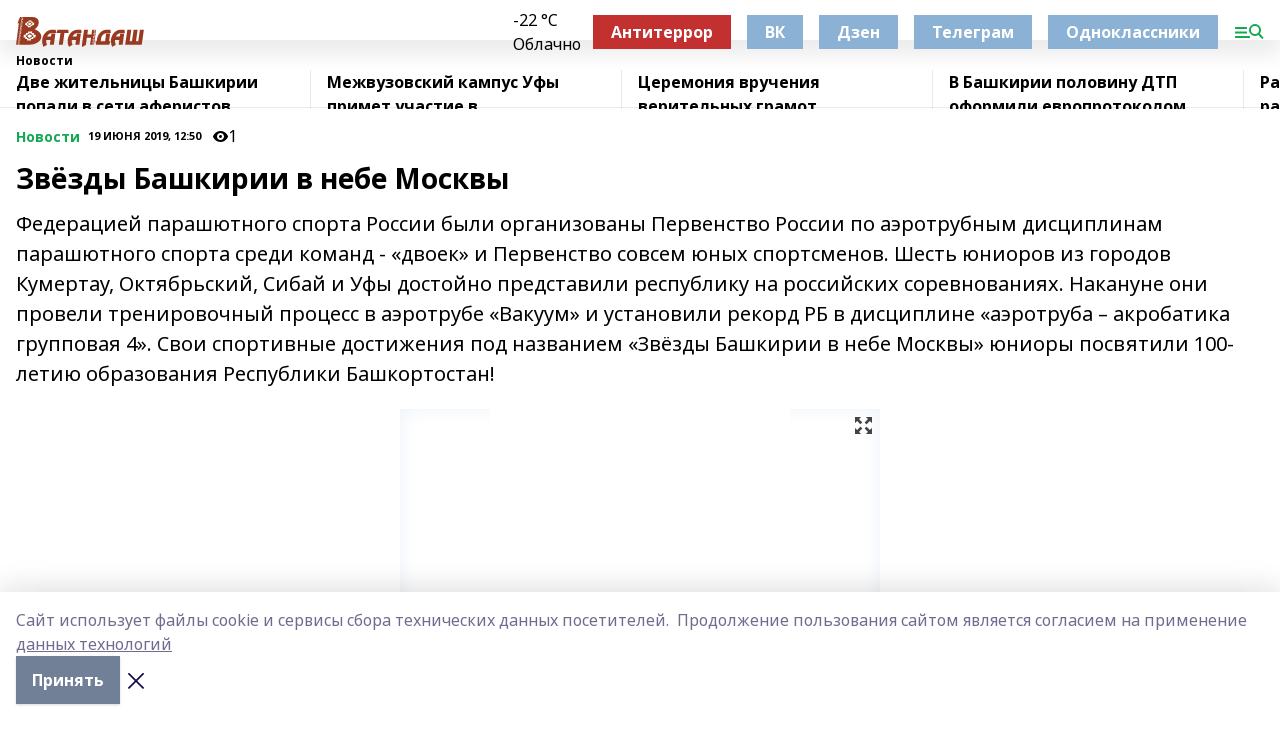

--- FILE ---
content_type: text/html; charset=utf-8
request_url: https://vatandash.ru/news/novosti/2019-06-19/zvyozdy-bashkirii-v-nebe-moskvy-1165384
body_size: 31044
content:
<!doctype html>
<html data-n-head-ssr lang="ru" data-n-head="%7B%22lang%22:%7B%22ssr%22:%22ru%22%7D%7D">
  <head >
    <title>Звёзды Башкирии в небе Москвы</title><meta data-n-head="ssr" data-hid="google" name="google" content="notranslate"><meta data-n-head="ssr" data-hid="charset" charset="utf-8"><meta data-n-head="ssr" name="viewport" content="width=1300"><meta data-n-head="ssr" data-hid="og:url" property="og:url" content="https://vatandash.ru/news/novosti/2019-06-19/zvyozdy-bashkirii-v-nebe-moskvy-1165384"><meta data-n-head="ssr" data-hid="og:type" property="og:type" content="article"><meta data-n-head="ssr" name="yandex-verification" content="6353d4f6286735c5"><meta data-n-head="ssr" name="zen-verification" content="&lt;meta name=&quot;zen-verification&quot; content=&quot;hDMcdDOAghEsHKfl4PvJ8gqVPbTRUEcYz439L8Ie5PqXobtZg4K7VJe040yZgbIu&quot; /&gt;"><meta data-n-head="ssr" name="google-site-verification" content="68PAF-bJVB9FaDYC6Grgw3QoM0pLidSY4HQoxAJSY0o"><meta data-n-head="ssr" data-hid="og:title" property="og:title" content="Звёзды Башкирии в небе Москвы"><meta data-n-head="ssr" data-hid="og:description" property="og:description" content="Федерацией парашютного спорта России были организованы Первенство России по аэротрубным дисциплинам парашютного спорта среди команд - «двоек» и Первенство совсем юных спортсменов. Шесть юниоров из городов Кумертау, Октябрьский, Сибай и Уфы достойно представили республику на российских соревнованиях. Накануне они провели тренировочный процесс в аэротрубе «Вакуум» и установили рекорд РБ в дисциплине «аэротруба – акробатика групповая 4». Свои спортивные достижения под названием «Звёзды Башкирии в небе Москвы» юниоры посвятили 100-летию образования Республики Башкортостан!"><meta data-n-head="ssr" data-hid="description" name="description" content="Федерацией парашютного спорта России были организованы Первенство России по аэротрубным дисциплинам парашютного спорта среди команд - «двоек» и Первенство совсем юных спортсменов. Шесть юниоров из городов Кумертау, Октябрьский, Сибай и Уфы достойно представили республику на российских соревнованиях. Накануне они провели тренировочный процесс в аэротрубе «Вакуум» и установили рекорд РБ в дисциплине «аэротруба – акробатика групповая 4». Свои спортивные достижения под названием «Звёзды Башкирии в небе Москвы» юниоры посвятили 100-летию образования Республики Башкортостан!"><meta data-n-head="ssr" data-hid="og:image" property="og:image" content="https://vatandash.ru/attachments/2e93d245fb49a134e1efd6d8d8d4db8bfd68c8a4/store/crop/0/0/480/320/480/320/0/4e956958a96fe1c1d14740fd9bf186b625399e25b94db09398fbb4e6b037/placeholder.png"><link data-n-head="ssr" rel="icon" href="https://api.bashinform.ru/attachments/57f79e28e7f9e29b9b94ec3e1bed1bb8773a5cc6/store/2f976e300dff3604202c82f592a3f38fed657fcb596811a442a847295ed9/favicon_vatandash.svg"><link data-n-head="ssr" rel="canonical" href="https://vatandash.ru/news/novosti/2019-06-19/zvyozdy-bashkirii-v-nebe-moskvy-1165384"><link data-n-head="ssr" rel="preconnect" href="https://fonts.googleapis.com"><link data-n-head="ssr" rel="stylesheet" href="/fonts/noto-sans/index.css"><link data-n-head="ssr" rel="stylesheet" href="https://fonts.googleapis.com/css2?family=Noto+Serif:wght@400;700&amp;display=swap"><link data-n-head="ssr" rel="stylesheet" href="https://fonts.googleapis.com/css2?family=Inter:wght@400;600;700;900&amp;display=swap"><link data-n-head="ssr" rel="stylesheet" href="https://fonts.googleapis.com/css2?family=Montserrat:wght@400;700&amp;display=swap"><link data-n-head="ssr" rel="stylesheet" href="https://fonts.googleapis.com/css2?family=Pacifico&amp;display=swap"><style data-n-head="ssr">:root { --active-color: #14a852; }</style><script data-n-head="ssr" src="https://yastatic.net/pcode/adfox/loader.js" crossorigin="anonymous"></script><script data-n-head="ssr" src="https://vk.com/js/api/openapi.js" async></script><script data-n-head="ssr" src="https://widget.sparrow.ru/js/embed.js" async></script><script data-n-head="ssr" src="//web.webpushs.com/js/push/d393c3b0e6397f77fe624ac0cfd86c87_1.js" async></script><script data-n-head="ssr" src="https://yandex.ru/ads/system/header-bidding.js" async></script><script data-n-head="ssr" src="https://ads.digitalcaramel.com/js/bashinform.ru.js" type="text/javascript"></script><script data-n-head="ssr">window.yaContextCb = window.yaContextCb || []</script><script data-n-head="ssr" src="https://yandex.ru/ads/system/context.js" async></script><script data-n-head="ssr" type="application/ld+json">{
            "@context": "https://schema.org",
            "@type": "NewsArticle",
            "mainEntityOfPage": {
              "@type": "WebPage",
              "@id": "https://vatandash.ru/news/novosti/2019-06-19/zvyozdy-bashkirii-v-nebe-moskvy-1165384"
            },
            "headline" : "Звёзды Башкирии в небе Москвы",
            "image": [
              "https://vatandash.ru/attachments/2e93d245fb49a134e1efd6d8d8d4db8bfd68c8a4/store/crop/0/0/480/320/480/320/0/4e956958a96fe1c1d14740fd9bf186b625399e25b94db09398fbb4e6b037/placeholder.png"
            ],
            "datePublished": "2019-06-19T12:50:00.000+05:00",
            "author": [],
            "publisher": {
              "@type": "Organization",
              "name": "Ватандаш",
              "logo": {
                "@type": "ImageObject",
                "url": "https://api.bashinform.ru/attachments/ee9dde12c3a5107faf2bfca143bf179149923b37/store/a6dc1b6f9ac4f1f9c773c34d24077a5a4b5502f9b02fd208e37eaf08076c/%D0%9B%D0%BE%D0%B3%D0%BE%D1%82%D0%B8%D0%BF++%D0%B6%D1%83%D1%80%D0%BD%D0%B0%D0%BB%D0%B0++%D0%92%D0%B0%D1%82%D0%B0%D0%BD%D0%B4%D0%B0%D1%88%D0%B0.svg"
              }
            },
            "description": "Федерацией парашютного спорта России были организованы Первенство России по аэротрубным дисциплинам парашютного спорта среди команд - «двоек» и Первенство совсем юных спортсменов. Шесть юниоров из городов Кумертау, Октябрьский, Сибай и Уфы достойно представили республику на российских соревнованиях. Накануне они провели тренировочный процесс в аэротрубе «Вакуум» и установили рекорд РБ в дисциплине «аэротруба – акробатика групповая 4». Свои спортивные достижения под названием «Звёзды Башкирии в небе Москвы» юниоры посвятили 100-летию образования Республики Башкортостан!"
          }</script><link rel="preload" href="/_nuxt/05b0bf6.js" as="script"><link rel="preload" href="/_nuxt/622ad3e.js" as="script"><link rel="preload" href="/_nuxt/95dcbeb.js" as="script"><link rel="preload" href="/_nuxt/b4f0b53.js" as="script"><link rel="preload" href="/_nuxt/a4b02bc.js" as="script"><link rel="preload" href="/_nuxt/1f4701a.js" as="script"><link rel="preload" href="/_nuxt/bb7a823.js" as="script"><link rel="preload" href="/_nuxt/61cd1ad.js" as="script"><link rel="preload" href="/_nuxt/3795d03.js" as="script"><link rel="preload" href="/_nuxt/47aac1e.js" as="script"><link rel="preload" href="/_nuxt/9842943.js" as="script"><style data-vue-ssr-id="02097838:0 0211d3d2:0 7e56e4e3:0 78c231fa:0 2b202313:0 3ba5510c:0 7deb7420:0 7501b878:0 67a80222:0 01f9c408:0 f11faff8:0 01b9542b:0 74a8f3db:0 fd82e6f0:0 69552a97:0 2bc4b7f8:0 77d4baa4:0 6f94af7f:0 0a7c8cf7:0 67baf181:0 a473ccf0:0 5e85ad43:0 3eb3f9ae:0 0684d134:0 7eba589d:0 44e53ad8:0 d15e8f64:0">.fade-enter,.fade-leave-to{opacity:0}.fade-enter-active,.fade-leave-active{transition:opacity .2s ease}.fade-up-enter-active,.fade-up-leave-active{transition:all .35s}.fade-up-enter,.fade-up-leave-to{opacity:0;transform:translateY(-20px)}.rubric-date{display:flex;align-items:flex-end;margin-bottom:1rem}.cm-rubric{font-weight:700;font-size:14px;margin-right:.5rem;color:var(--active-color)}.cm-date{font-size:11px;text-transform:uppercase;font-weight:700}.cm-story{font-weight:700;font-size:14px;margin-left:.5rem;margin-right:.5rem;color:var(--active-color)}.serif-text{font-family:Noto Serif,serif;line-height:1.65;font-size:17px}.bg-img{background-size:cover;background-position:50%;height:0;position:relative;background-color:#e2e2e2;padding-bottom:56%;>img{position:absolute;left:0;top:0;width:100%;height:100%;-o-object-fit:cover;object-fit:cover;-o-object-position:center;object-position:center}}.btn{--text-opacity:1;color:#fff;color:rgba(255,255,255,var(--text-opacity));text-align:center;padding-top:1.5rem;padding-bottom:1.5rem;font-weight:700;cursor:pointer;margin-top:2rem;border-radius:8px;font-size:20px;background:var(--active-color)}.checkbox{border-radius:.5rem;border-width:1px;margin-right:1.25rem;cursor:pointer;border-color:#e9e9eb;width:32px;height:32px}.checkbox.__active{background:var(--active-color) 50% no-repeat url([data-uri]);border-color:var(--active-color)}.h1{margin-top:1rem;margin-bottom:1.5rem;font-weight:700;line-height:1.07;font-size:32px}.all-matters{text-align:center;cursor:pointer;padding-top:1.5rem;padding-bottom:1.5rem;font-weight:700;margin-bottom:2rem;border-radius:8px;background:#f5f5f5;font-size:20px}.all-matters.__small{padding-top:.75rem;padding-bottom:.75rem;margin-top:1.5rem;font-size:14px;border-radius:4px}[data-desktop]{.rubric-date{margin-bottom:1.25rem}.h1{font-size:46px;margin-top:1.5rem;margin-bottom:1.5rem}section.cols{display:grid;margin-left:58px;grid-gap:16px;grid-template-columns:816px 42px 300px}section.list-cols{display:grid;grid-gap:40px;grid-template-columns:1fr 300px}.matter-grid{display:flex;flex-wrap:wrap;margin-right:-16px}.top-sticky{position:-webkit-sticky;position:sticky;top:48px}.top-sticky.local{top:56px}.top-sticky.ig{top:86px}.top-sticky-matter{position:-webkit-sticky;position:sticky;z-index:1;top:102px}.top-sticky-matter.local{top:110px}.top-sticky-matter.ig{top:140px}}.search-form{display:flex;border-bottom-width:1px;--border-opacity:1;border-color:#fff;border-color:rgba(255,255,255,var(--border-opacity));padding-bottom:.75rem;justify-content:space-between;align-items:center;--text-opacity:1;color:#fff;color:rgba(255,255,255,var(--text-opacity));.reset{cursor:pointer;opacity:.5;display:block}input{background-color:transparent;border-style:none;--text-opacity:1;color:#fff;color:rgba(255,255,255,var(--text-opacity));outline:2px solid transparent;outline-offset:2px;width:66.666667%;font-size:20px}input::-moz-placeholder{color:hsla(0,0%,100%,.18824)}input:-ms-input-placeholder{color:hsla(0,0%,100%,.18824)}input::placeholder{color:hsla(0,0%,100%,.18824)}}[data-desktop] .search-form{width:820px;button{border-radius:.25rem;font-weight:700;padding:.5rem 1.5rem;cursor:pointer;--text-opacity:1;color:#fff;color:rgba(255,255,255,var(--text-opacity));font-size:22px;background:var(--active-color)}input{font-size:28px}.reset{margin-right:2rem;margin-left:auto}}html.locked{overflow:hidden}html{body{letter-spacing:-.03em;font-family:Noto Sans,sans-serif;line-height:1.19;font-size:14px}ol,ul{margin-left:2rem;margin-bottom:1rem;li{margin-bottom:.5rem}}ol{list-style-type:decimal}ul{list-style-type:disc}a{cursor:pointer;color:inherit}iframe,img,object,video{max-width:100%}}.container{padding-left:16px;padding-right:16px}[data-desktop]{min-width:1250px;.container{margin-left:auto;margin-right:auto;padding-left:0;padding-right:0;width:1250px}}
/*! normalize.css v8.0.1 | MIT License | github.com/necolas/normalize.css */html{line-height:1.15;-webkit-text-size-adjust:100%}body{margin:0}main{display:block}h1{font-size:2em;margin:.67em 0}hr{box-sizing:content-box;height:0;overflow:visible}pre{font-family:monospace,monospace;font-size:1em}a{background-color:transparent}abbr[title]{border-bottom:none;text-decoration:underline;-webkit-text-decoration:underline dotted;text-decoration:underline dotted}b,strong{font-weight:bolder}code,kbd,samp{font-family:monospace,monospace;font-size:1em}small{font-size:80%}sub,sup{font-size:75%;line-height:0;position:relative;vertical-align:baseline}sub{bottom:-.25em}sup{top:-.5em}img{border-style:none}button,input,optgroup,select,textarea{font-family:inherit;font-size:100%;line-height:1.15;margin:0}button,input{overflow:visible}button,select{text-transform:none}[type=button],[type=reset],[type=submit],button{-webkit-appearance:button}[type=button]::-moz-focus-inner,[type=reset]::-moz-focus-inner,[type=submit]::-moz-focus-inner,button::-moz-focus-inner{border-style:none;padding:0}[type=button]:-moz-focusring,[type=reset]:-moz-focusring,[type=submit]:-moz-focusring,button:-moz-focusring{outline:1px dotted ButtonText}fieldset{padding:.35em .75em .625em}legend{box-sizing:border-box;color:inherit;display:table;max-width:100%;padding:0;white-space:normal}progress{vertical-align:baseline}textarea{overflow:auto}[type=checkbox],[type=radio]{box-sizing:border-box;padding:0}[type=number]::-webkit-inner-spin-button,[type=number]::-webkit-outer-spin-button{height:auto}[type=search]{-webkit-appearance:textfield;outline-offset:-2px}[type=search]::-webkit-search-decoration{-webkit-appearance:none}::-webkit-file-upload-button{-webkit-appearance:button;font:inherit}details{display:block}summary{display:list-item}[hidden],template{display:none}blockquote,dd,dl,figure,h1,h2,h3,h4,h5,h6,hr,p,pre{margin:0}button{background-color:transparent;background-image:none}button:focus{outline:1px dotted;outline:5px auto -webkit-focus-ring-color}fieldset,ol,ul{margin:0;padding:0}ol,ul{list-style:none}html{font-family:Noto Sans,sans-serif;line-height:1.5}*,:after,:before{box-sizing:border-box;border:0 solid #e2e8f0}hr{border-top-width:1px}img{border-style:solid}textarea{resize:vertical}input::-moz-placeholder,textarea::-moz-placeholder{color:#a0aec0}input:-ms-input-placeholder,textarea:-ms-input-placeholder{color:#a0aec0}input::placeholder,textarea::placeholder{color:#a0aec0}[role=button],button{cursor:pointer}table{border-collapse:collapse}h1,h2,h3,h4,h5,h6{font-size:inherit;font-weight:inherit}a{color:inherit;text-decoration:inherit}button,input,optgroup,select,textarea{padding:0;line-height:inherit;color:inherit}code,kbd,pre,samp{font-family:Menlo,Monaco,Consolas,"Liberation Mono","Courier New",monospace}audio,canvas,embed,iframe,img,object,svg,video{display:block;vertical-align:middle}img,video{max-width:100%;height:auto}.appearance-none{-webkit-appearance:none;-moz-appearance:none;appearance:none}.bg-transparent{background-color:transparent}.bg-black{--bg-opacity:1;background-color:#000;background-color:rgba(0,0,0,var(--bg-opacity))}.bg-white{--bg-opacity:1;background-color:#fff;background-color:rgba(255,255,255,var(--bg-opacity))}.bg-gray-200{--bg-opacity:1;background-color:#edf2f7;background-color:rgba(237,242,247,var(--bg-opacity))}.bg-center{background-position:50%}.bg-top{background-position:top}.bg-no-repeat{background-repeat:no-repeat}.bg-cover{background-size:cover}.bg-contain{background-size:contain}.border-collapse{border-collapse:collapse}.border-black{--border-opacity:1;border-color:#000;border-color:rgba(0,0,0,var(--border-opacity))}.border-blue-400{--border-opacity:1;border-color:#63b3ed;border-color:rgba(99,179,237,var(--border-opacity))}.rounded{border-radius:.25rem}.rounded-lg{border-radius:.5rem}.rounded-full{border-radius:9999px}.border-none{border-style:none}.border-2{border-width:2px}.border-4{border-width:4px}.border{border-width:1px}.border-t-0{border-top-width:0}.border-t{border-top-width:1px}.border-b{border-bottom-width:1px}.cursor-pointer{cursor:pointer}.block{display:block}.inline-block{display:inline-block}.flex{display:flex}.table{display:table}.grid{display:grid}.hidden{display:none}.flex-col{flex-direction:column}.flex-wrap{flex-wrap:wrap}.flex-no-wrap{flex-wrap:nowrap}.items-center{align-items:center}.justify-center{justify-content:center}.justify-between{justify-content:space-between}.flex-grow-0{flex-grow:0}.flex-shrink-0{flex-shrink:0}.order-first{order:-9999}.order-last{order:9999}.font-sans{font-family:Noto Sans,sans-serif}.font-serif{font-family:Noto Serif,serif}.font-medium{font-weight:500}.font-semibold{font-weight:600}.font-bold{font-weight:700}.h-6{height:1.5rem}.h-12{height:3rem}.h-auto{height:auto}.h-full{height:100%}.text-xs{font-size:11px}.text-sm{font-size:12px}.text-base{font-size:14px}.text-lg{font-size:16px}.text-xl{font-size:18px}.text-2xl{font-size:21px}.text-3xl{font-size:30px}.text-4xl{font-size:46px}.leading-6{line-height:1.5rem}.leading-none{line-height:1}.leading-tight{line-height:1.07}.leading-snug{line-height:1.125}.m-0{margin:0}.my-0{margin-top:0;margin-bottom:0}.mx-0{margin-left:0;margin-right:0}.mx-1{margin-left:.25rem;margin-right:.25rem}.mx-2{margin-left:.5rem;margin-right:.5rem}.my-4{margin-top:1rem;margin-bottom:1rem}.mx-4{margin-left:1rem;margin-right:1rem}.my-5{margin-top:1.25rem;margin-bottom:1.25rem}.mx-5{margin-left:1.25rem;margin-right:1.25rem}.my-6{margin-top:1.5rem;margin-bottom:1.5rem}.my-8{margin-top:2rem;margin-bottom:2rem}.mx-auto{margin-left:auto;margin-right:auto}.-mx-3{margin-left:-.75rem;margin-right:-.75rem}.-my-4{margin-top:-1rem;margin-bottom:-1rem}.mt-0{margin-top:0}.mr-0{margin-right:0}.mb-0{margin-bottom:0}.ml-0{margin-left:0}.mt-1{margin-top:.25rem}.mr-1{margin-right:.25rem}.mb-1{margin-bottom:.25rem}.ml-1{margin-left:.25rem}.mt-2{margin-top:.5rem}.mr-2{margin-right:.5rem}.mb-2{margin-bottom:.5rem}.ml-2{margin-left:.5rem}.mt-3{margin-top:.75rem}.mr-3{margin-right:.75rem}.mb-3{margin-bottom:.75rem}.mt-4{margin-top:1rem}.mr-4{margin-right:1rem}.mb-4{margin-bottom:1rem}.ml-4{margin-left:1rem}.mt-5{margin-top:1.25rem}.mr-5{margin-right:1.25rem}.mb-5{margin-bottom:1.25rem}.mt-6{margin-top:1.5rem}.mr-6{margin-right:1.5rem}.mb-6{margin-bottom:1.5rem}.mt-8{margin-top:2rem}.mr-8{margin-right:2rem}.mb-8{margin-bottom:2rem}.ml-8{margin-left:2rem}.mt-10{margin-top:2.5rem}.ml-10{margin-left:2.5rem}.mt-12{margin-top:3rem}.mb-12{margin-bottom:3rem}.mt-16{margin-top:4rem}.mb-16{margin-bottom:4rem}.mr-20{margin-right:5rem}.mr-auto{margin-right:auto}.ml-auto{margin-left:auto}.-mt-2{margin-top:-.5rem}.max-w-none{max-width:none}.max-w-full{max-width:100%}.object-contain{-o-object-fit:contain;object-fit:contain}.object-cover{-o-object-fit:cover;object-fit:cover}.object-center{-o-object-position:center;object-position:center}.opacity-0{opacity:0}.opacity-50{opacity:.5}.outline-none{outline:2px solid transparent;outline-offset:2px}.overflow-auto{overflow:auto}.overflow-hidden{overflow:hidden}.overflow-visible{overflow:visible}.p-0{padding:0}.p-2{padding:.5rem}.p-3{padding:.75rem}.p-4{padding:1rem}.p-8{padding:2rem}.px-0{padding-left:0;padding-right:0}.py-1{padding-top:.25rem;padding-bottom:.25rem}.px-1{padding-left:.25rem;padding-right:.25rem}.py-2{padding-top:.5rem;padding-bottom:.5rem}.px-2{padding-left:.5rem;padding-right:.5rem}.py-3{padding-top:.75rem;padding-bottom:.75rem}.px-3{padding-left:.75rem;padding-right:.75rem}.py-4{padding-top:1rem;padding-bottom:1rem}.px-4{padding-left:1rem;padding-right:1rem}.px-5{padding-left:1.25rem;padding-right:1.25rem}.px-6{padding-left:1.5rem;padding-right:1.5rem}.py-8{padding-top:2rem;padding-bottom:2rem}.py-10{padding-top:2.5rem;padding-bottom:2.5rem}.pt-0{padding-top:0}.pr-0{padding-right:0}.pb-0{padding-bottom:0}.pt-1{padding-top:.25rem}.pt-2{padding-top:.5rem}.pb-2{padding-bottom:.5rem}.pl-2{padding-left:.5rem}.pt-3{padding-top:.75rem}.pb-3{padding-bottom:.75rem}.pt-4{padding-top:1rem}.pr-4{padding-right:1rem}.pb-4{padding-bottom:1rem}.pl-4{padding-left:1rem}.pt-5{padding-top:1.25rem}.pr-5{padding-right:1.25rem}.pb-5{padding-bottom:1.25rem}.pl-5{padding-left:1.25rem}.pt-6{padding-top:1.5rem}.pb-6{padding-bottom:1.5rem}.pl-6{padding-left:1.5rem}.pt-8{padding-top:2rem}.pb-8{padding-bottom:2rem}.pr-10{padding-right:2.5rem}.pb-12{padding-bottom:3rem}.pl-12{padding-left:3rem}.pb-16{padding-bottom:4rem}.pointer-events-none{pointer-events:none}.fixed{position:fixed}.absolute{position:absolute}.relative{position:relative}.sticky{position:-webkit-sticky;position:sticky}.top-0{top:0}.right-0{right:0}.bottom-0{bottom:0}.left-0{left:0}.left-auto{left:auto}.shadow{box-shadow:0 1px 3px 0 rgba(0,0,0,.1),0 1px 2px 0 rgba(0,0,0,.06)}.shadow-none{box-shadow:none}.text-center{text-align:center}.text-right{text-align:right}.text-transparent{color:transparent}.text-black{--text-opacity:1;color:#000;color:rgba(0,0,0,var(--text-opacity))}.text-white{--text-opacity:1;color:#fff;color:rgba(255,255,255,var(--text-opacity))}.text-gray-600{--text-opacity:1;color:#718096;color:rgba(113,128,150,var(--text-opacity))}.text-gray-700{--text-opacity:1;color:#4a5568;color:rgba(74,85,104,var(--text-opacity))}.uppercase{text-transform:uppercase}.underline{text-decoration:underline}.tracking-tight{letter-spacing:-.05em}.select-none{-webkit-user-select:none;-moz-user-select:none;-ms-user-select:none;user-select:none}.select-all{-webkit-user-select:all;-moz-user-select:all;-ms-user-select:all;user-select:all}.visible{visibility:visible}.invisible{visibility:hidden}.whitespace-no-wrap{white-space:nowrap}.w-auto{width:auto}.w-1\/3{width:33.333333%}.w-full{width:100%}.z-20{z-index:20}.z-50{z-index:50}.gap-1{grid-gap:.25rem;gap:.25rem}.gap-2{grid-gap:.5rem;gap:.5rem}.gap-3{grid-gap:.75rem;gap:.75rem}.gap-4{grid-gap:1rem;gap:1rem}.gap-5{grid-gap:1.25rem;gap:1.25rem}.gap-6{grid-gap:1.5rem;gap:1.5rem}.gap-8{grid-gap:2rem;gap:2rem}.gap-10{grid-gap:2.5rem;gap:2.5rem}.grid-cols-1{grid-template-columns:repeat(1,minmax(0,1fr))}.grid-cols-2{grid-template-columns:repeat(2,minmax(0,1fr))}.grid-cols-3{grid-template-columns:repeat(3,minmax(0,1fr))}.grid-cols-4{grid-template-columns:repeat(4,minmax(0,1fr))}.grid-cols-5{grid-template-columns:repeat(5,minmax(0,1fr))}.transform{--transform-translate-x:0;--transform-translate-y:0;--transform-rotate:0;--transform-skew-x:0;--transform-skew-y:0;--transform-scale-x:1;--transform-scale-y:1;transform:translateX(var(--transform-translate-x)) translateY(var(--transform-translate-y)) rotate(var(--transform-rotate)) skewX(var(--transform-skew-x)) skewY(var(--transform-skew-y)) scaleX(var(--transform-scale-x)) scaleY(var(--transform-scale-y))}.transition-all{transition-property:all}.transition{transition-property:background-color,border-color,color,fill,stroke,opacity,box-shadow,transform}@-webkit-keyframes spin{to{transform:rotate(1turn)}}@keyframes spin{to{transform:rotate(1turn)}}@-webkit-keyframes ping{75%,to{transform:scale(2);opacity:0}}@keyframes ping{75%,to{transform:scale(2);opacity:0}}@-webkit-keyframes pulse{50%{opacity:.5}}@keyframes pulse{50%{opacity:.5}}@-webkit-keyframes bounce{0%,to{transform:translateY(-25%);-webkit-animation-timing-function:cubic-bezier(.8,0,1,1);animation-timing-function:cubic-bezier(.8,0,1,1)}50%{transform:none;-webkit-animation-timing-function:cubic-bezier(0,0,.2,1);animation-timing-function:cubic-bezier(0,0,.2,1)}}@keyframes bounce{0%,to{transform:translateY(-25%);-webkit-animation-timing-function:cubic-bezier(.8,0,1,1);animation-timing-function:cubic-bezier(.8,0,1,1)}50%{transform:none;-webkit-animation-timing-function:cubic-bezier(0,0,.2,1);animation-timing-function:cubic-bezier(0,0,.2,1)}}
.nuxt-progress{position:fixed;top:0;left:0;right:0;height:2px;width:0;opacity:1;transition:width .1s,opacity .4s;background-color:var(--active-color);z-index:999999}.nuxt-progress.nuxt-progress-notransition{transition:none}.nuxt-progress-failed{background-color:red}
.page_1iNBq{position:relative;min-height:65vh}[data-desktop]{.topBanner_Im5IM{margin-left:auto;margin-right:auto;width:1256px}}
.bnr_2VvRX{margin-left:auto;margin-right:auto;width:300px}.bnr_2VvRX:not(:empty){margin-bottom:1rem}.bnrContainer_1ho9N.mb-0 .bnr_2VvRX{margin-bottom:0}[data-desktop]{.bnr_2VvRX{width:auto;margin-left:0;margin-right:0}}
.topline-container[data-v-7682f57c]{position:-webkit-sticky;position:sticky;top:0;z-index:10}.bottom-menu[data-v-7682f57c]{--bg-opacity:1;background-color:#fff;background-color:rgba(255,255,255,var(--bg-opacity));height:45px;box-shadow:0 15px 20px rgba(0,0,0,.08)}.bottom-menu.__dark[data-v-7682f57c]{--bg-opacity:1;background-color:#000;background-color:rgba(0,0,0,var(--bg-opacity));.bottom-menu-link{--text-opacity:1;color:#fff;color:rgba(255,255,255,var(--text-opacity))}.bottom-menu-link:hover{color:var(--active-color)}}.bottom-menu-links[data-v-7682f57c]{display:flex;overflow:auto;grid-gap:1rem;gap:1rem;padding-top:1rem;padding-bottom:1rem;scrollbar-width:none}.bottom-menu-links[data-v-7682f57c]::-webkit-scrollbar{display:none}.bottom-menu-link[data-v-7682f57c]{white-space:nowrap;font-weight:700}.bottom-menu-link[data-v-7682f57c]:hover{color:var(--active-color)}
.topline_KUXuM{--bg-opacity:1;background-color:#fff;background-color:rgba(255,255,255,var(--bg-opacity));padding-top:.5rem;padding-bottom:.5rem;position:relative;box-shadow:0 15px 20px rgba(0,0,0,.08);height:40px;z-index:1}.topline_KUXuM.__dark_3HDH5{--bg-opacity:1;background-color:#000;background-color:rgba(0,0,0,var(--bg-opacity))}[data-desktop]{.topline_KUXuM{height:50px}}
.container_3LUUG{display:flex;align-items:center;justify-content:space-between}.container_3LUUG.__dark_AMgBk{.logo_1geVj{--text-opacity:1;color:#fff;color:rgba(255,255,255,var(--text-opacity))}.menu-trigger_2_P72{--bg-opacity:1;background-color:#fff;background-color:rgba(255,255,255,var(--bg-opacity))}.lang_107ai,.topline-item_1BCyx{--text-opacity:1;color:#fff;color:rgba(255,255,255,var(--text-opacity))}.lang_107ai{background-image:url([data-uri])}}.lang_107ai{margin-left:auto;margin-right:1.25rem;padding-right:1rem;padding-left:.5rem;cursor:pointer;display:flex;align-items:center;font-weight:700;-webkit-appearance:none;-moz-appearance:none;appearance:none;outline:2px solid transparent;outline-offset:2px;text-transform:uppercase;background:no-repeat url([data-uri]) calc(100% - 3px) 50%}.logo-img_9ttWw{max-height:30px}.logo-text_Gwlnp{white-space:nowrap;font-family:Pacifico,serif;font-size:24px;line-height:.9;color:var(--active-color)}.menu-trigger_2_P72{cursor:pointer;width:30px;height:24px;background:var(--active-color);-webkit-mask:no-repeat url(/_nuxt/img/menu.cffb7c4.svg) center;mask:no-repeat url(/_nuxt/img/menu.cffb7c4.svg) center}.menu-trigger_2_P72.__cross_3NUSb{-webkit-mask-image:url([data-uri]);mask-image:url([data-uri])}.topline-item_1BCyx{font-weight:700;line-height:1;margin-right:16px}.topline-item_1BCyx,.topline-item_1BCyx.blue_1SDgs,.topline-item_1BCyx.red_1EmKm{--text-opacity:1;color:#fff;color:rgba(255,255,255,var(--text-opacity))}.topline-item_1BCyx.blue_1SDgs,.topline-item_1BCyx.red_1EmKm{padding:9px 18px;background:#8bb1d4}.topline-item_1BCyx.red_1EmKm{background:#c23030}.topline-item_1BCyx.default_3xuLv{font-size:12px;color:var(--active-color);max-width:100px}[data-desktop]{.logo-img_9ttWw{max-height:40px}.logo-text_Gwlnp{position:relative;top:-3px;font-size:36px}.slogan-desktop_2LraR{font-size:11px;margin-left:2.5rem;font-weight:700;text-transform:uppercase;color:#5e6a70}.lang_107ai{margin-left:0}}
.weather[data-v-f75b9a02]{display:flex;align-items:center;.icon{border-radius:9999px;margin-right:.5rem;background:var(--active-color) no-repeat 50%/11px;width:18px;height:18px}.clear{background-image:url(/_nuxt/img/clear.504a39c.svg)}.clouds{background-image:url(/_nuxt/img/clouds.35bb1b1.svg)}.few_clouds{background-image:url(/_nuxt/img/few_clouds.849e8ce.svg)}.rain{background-image:url(/_nuxt/img/rain.fa221cc.svg)}.snow{background-image:url(/_nuxt/img/snow.3971728.svg)}.thunderstorm_w_rain{background-image:url(/_nuxt/img/thunderstorm_w_rain.f4f5bf2.svg)}.thunderstorm{background-image:url(/_nuxt/img/thunderstorm.bbf00c1.svg)}.text{font-size:12px;font-weight:700;line-height:1;color:rgba(0,0,0,.9)}}.__dark.weather .text[data-v-f75b9a02]{--text-opacity:1;color:#fff;color:rgba(255,255,255,var(--text-opacity))}
.block_35WEi{position:-webkit-sticky;position:sticky;left:0;width:100%;padding-top:.75rem;padding-bottom:.75rem;--bg-opacity:1;background-color:#fff;background-color:rgba(255,255,255,var(--bg-opacity));--text-opacity:1;color:#000;color:rgba(0,0,0,var(--text-opacity));height:68px;z-index:8;border-bottom:1px solid rgba(0,0,0,.08235)}.block_35WEi.invisible_3bwn4{visibility:hidden}.block_35WEi.local_2u9p8,.block_35WEi.local_ext_2mSQw{top:40px}.block_35WEi.local_2u9p8.has_bottom_items_u0rcZ,.block_35WEi.local_ext_2mSQw.has_bottom_items_u0rcZ{top:85px}.block_35WEi.ig_3ld7e{top:50px}.block_35WEi.ig_3ld7e.has_bottom_items_u0rcZ{top:95px}.block_35WEi.bi_3BhQ1,.block_35WEi.bi_ext_1Yp6j{top:49px}.block_35WEi.bi_3BhQ1.has_bottom_items_u0rcZ,.block_35WEi.bi_ext_1Yp6j.has_bottom_items_u0rcZ{top:94px}.block_35WEi.red_wPGsU{background:#fdf3f3;.blockTitle_1BF2P{color:#d65a47}}.block_35WEi.blue_2AJX7{background:#e6ecf2;.blockTitle_1BF2P{color:#8bb1d4}}.block_35WEi{.loading_1RKbb{height:1.5rem;margin:0 auto}}.blockTitle_1BF2P{font-weight:700;font-size:12px;margin-bottom:.25rem;display:inline-block;overflow:hidden;max-height:1.2em;display:-webkit-box;-webkit-line-clamp:1;-webkit-box-orient:vertical;text-overflow:ellipsis}.items_2XU71{display:flex;overflow:auto;margin-left:-16px;margin-right:-16px;padding-left:16px;padding-right:16px}.items_2XU71::-webkit-scrollbar{display:none}.item_KFfAv{flex-shrink:0;flex-grow:0;padding-right:1rem;margin-right:1rem;font-weight:700;overflow:hidden;width:295px;max-height:2.4em;border-right:1px solid rgba(0,0,0,.08235);display:-webkit-box;-webkit-line-clamp:2;-webkit-box-orient:vertical;text-overflow:ellipsis}.item_KFfAv:hover{opacity:.75}[data-desktop]{.block_35WEi{height:54px}.block_35WEi.local_2u9p8,.block_35WEi.local_ext_2mSQw{top:50px}.block_35WEi.local_2u9p8.has_bottom_items_u0rcZ,.block_35WEi.local_ext_2mSQw.has_bottom_items_u0rcZ{top:95px}.block_35WEi.ig_3ld7e{top:80px}.block_35WEi.ig_3ld7e.has_bottom_items_u0rcZ{top:125px}.block_35WEi.bi_3BhQ1,.block_35WEi.bi_ext_1Yp6j{top:42px}.block_35WEi.bi_3BhQ1.has_bottom_items_u0rcZ,.block_35WEi.bi_ext_1Yp6j.has_bottom_items_u0rcZ{top:87px}.block_35WEi.image_3yONs{.prev_1cQoq{background-image:url([data-uri])}.next_827zB{background-image:url([data-uri])}}.wrapper_TrcU4{display:grid;grid-template-columns:240px calc(100% - 320px)}.next_827zB,.prev_1cQoq{position:absolute;cursor:pointer;width:24px;height:24px;top:4px;left:210px;background:url([data-uri])}.next_827zB{left:auto;right:15px;background:url([data-uri])}.blockTitle_1BF2P{font-size:18px;padding-right:2.5rem;margin-right:0;max-height:2.4em;-webkit-line-clamp:2}.items_2XU71{margin-left:0;padding-left:0;-ms-scroll-snap-type:x mandatory;scroll-snap-type:x mandatory;scroll-behavior:smooth;scrollbar-width:none}.item_KFfAv,.items_2XU71{margin-right:0;padding-right:0}.item_KFfAv{padding-left:1.25rem;scroll-snap-align:start;width:310px;border-left:1px solid rgba(0,0,0,.08235);border-right:none}}
@-webkit-keyframes rotate-data-v-8cdd8c10{0%{transform:rotate(0)}to{transform:rotate(1turn)}}@keyframes rotate-data-v-8cdd8c10{0%{transform:rotate(0)}to{transform:rotate(1turn)}}.component[data-v-8cdd8c10]{height:3rem;margin-top:1.5rem;margin-bottom:1.5rem;display:flex;justify-content:center;align-items:center;span{height:100%;width:4rem;background:no-repeat url(/_nuxt/img/loading.dd38236.svg) 50%/contain;-webkit-animation:rotate-data-v-8cdd8c10 .8s infinite;animation:rotate-data-v-8cdd8c10 .8s infinite}}
.promo_ZrQsB{text-align:center;display:block;--text-opacity:1;color:#fff;color:rgba(255,255,255,var(--text-opacity));font-weight:500;font-size:16px;line-height:1;position:relative;z-index:1;background:#d65a47;padding:6px 20px}[data-desktop]{.promo_ZrQsB{margin-left:auto;margin-right:auto;font-size:18px;padding:12px 40px}}
.feedTriggerMobile_1uP3h{text-align:center;width:100%;left:0;bottom:0;padding:1rem;color:#000;color:rgba(0,0,0,var(--text-opacity));background:#e7e7e7;filter:drop-shadow(0 -10px 30px rgba(0,0,0,.4))}.feedTriggerMobile_1uP3h,[data-desktop] .feedTriggerDesktop_eR1zC{position:fixed;font-weight:700;--text-opacity:1;z-index:8}[data-desktop] .feedTriggerDesktop_eR1zC{color:#fff;color:rgba(255,255,255,var(--text-opacity));cursor:pointer;padding:1rem 1rem 1rem 1.5rem;display:flex;align-items:center;justify-content:space-between;width:auto;font-size:28px;right:20px;bottom:20px;line-height:.85;background:var(--active-color);.new_36fkO{--bg-opacity:1;background-color:#fff;background-color:rgba(255,255,255,var(--bg-opacity));font-size:18px;padding:.25rem .5rem;margin-left:1rem;color:var(--active-color)}}
.noindex_1PbKm{display:block}.rubricDate_XPC5P{display:flex;margin-bottom:1rem;align-items:center;flex-wrap:wrap;grid-row-gap:.5rem;row-gap:.5rem}[data-desktop]{.rubricDate_XPC5P{margin-left:58px}.noindex_1PbKm,.pollContainer_25rgc{margin-left:40px}.noindex_1PbKm{width:700px}}
.h1_fQcc_{margin-top:0;margin-bottom:1rem;font-size:28px}.bigLead_37UJd{margin-bottom:1.25rem;font-size:20px}[data-desktop]{.h1_fQcc_{margin-bottom:1.25rem;margin-top:0;font-size:40px}.bigLead_37UJd{font-size:21px;margin-bottom:2rem}.smallLead_3mYo6{font-size:21px;font-weight:500}.leadImg_n0Xok{display:grid;grid-gap:2rem;gap:2rem;margin-bottom:2rem;grid-template-columns:repeat(2,minmax(0,1fr));margin-left:40px;width:700px}}
.partner[data-v-73e20f19]{margin-top:1rem;margin-bottom:1rem;color:rgba(0,0,0,.31373)}
.blurImgContainer_3_532{position:relative;overflow:hidden;--bg-opacity:1;background-color:#edf2f7;background-color:rgba(237,242,247,var(--bg-opacity));background-position:50%;background-repeat:no-repeat;display:flex;align-items:center;justify-content:center;aspect-ratio:16/9;background-image:url(/img/loading.svg)}.blurImgBlur_2fI8T{background-position:50%;background-size:cover;filter:blur(10px)}.blurImgBlur_2fI8T,.blurImgImg_ZaMSE{position:absolute;left:0;top:0;width:100%;height:100%}.blurImgImg_ZaMSE{-o-object-fit:contain;object-fit:contain;-o-object-position:center;object-position:center}.play_hPlPQ{background-size:contain;background-position:50%;background-repeat:no-repeat;position:relative;z-index:1;width:18%;min-width:30px;max-width:80px;aspect-ratio:1/1;background-image:url([data-uri])}[data-desktop]{.play_hPlPQ{min-width:35px}}
.fs-icon[data-v-2dcb0dcc]{position:absolute;cursor:pointer;right:0;top:0;transition-property:background-color,border-color,color,fill,stroke,opacity,box-shadow,transform;transition-duration:.3s;width:25px;height:25px;background:url(/_nuxt/img/fs.32f317e.svg) 0 100% no-repeat}
.photoText_slx0c{padding-top:.25rem;font-family:Noto Serif,serif;font-size:13px;a{color:var(--active-color)}}.author_1ZcJr{color:rgba(0,0,0,.50196);span{margin-right:.25rem}}[data-desktop]{.photoText_slx0c{padding-top:.75rem;font-size:12px;line-height:1}.author_1ZcJr{font-size:11px}}.photoText_slx0c.textWhite_m9vxt{--text-opacity:1;color:#fff;color:rgba(255,255,255,var(--text-opacity));.author_1ZcJr{--text-opacity:1;color:#fff;color:rgba(255,255,255,var(--text-opacity))}}
.block_1h4f8{margin-bottom:1.5rem}[data-desktop] .block_1h4f8{margin-bottom:2rem}
.paragraph[data-v-7a4bd814]{a{color:var(--active-color)}p{margin-bottom:1.5rem}ol,ul{margin-left:2rem;margin-bottom:1rem;li{margin-bottom:.5rem}}ol{list-style-type:decimal}ul{list-style-type:disc}.question{font-weight:700;font-size:21px;line-height:1.43}.answer:before,.question:before{content:"— "}h2,h3,h4{font-weight:700;margin-bottom:1.5rem;line-height:1.07;font-family:Noto Sans,sans-serif}h2{font-size:30px}h3{font-size:21px}h4{font-size:18px}blockquote{padding-top:1rem;padding-bottom:1rem;margin-bottom:1rem;font-weight:700;font-family:Noto Sans,sans-serif;border-top:6px solid var(--active-color);border-bottom:6px solid var(--active-color);font-size:19px;line-height:1.15}.table-wrapper{overflow:auto}table{border-collapse:collapse;margin-top:1rem;margin-bottom:1rem;min-width:100%;td{padding:.75rem .5rem;border-width:1px}p{margin:0}}}
.imageContainer_N5llU{position:relative;--bg-opacity:1;background-color:#edf2f7;background-color:rgba(237,242,247,var(--bg-opacity))}[data-desktop]{.imageBlock_36ZEy{margin-left:40px;width:700px}}
.readus_3o8ag{margin-bottom:1.5rem;font-weight:700;font-size:16px}.subscribeButton_2yILe{font-weight:700;--text-opacity:1;color:#fff;color:rgba(255,255,255,var(--text-opacity));text-align:center;letter-spacing:-.05em;background:var(--active-color);padding:0 8px 3px;border-radius:11px;font-size:15px;width:140px}.rTitle_ae5sX{margin-bottom:1rem;font-family:Noto Sans,sans-serif;font-weight:700;color:#202022;font-size:20px;font-style:normal;line-height:normal}.items_1vOtx{display:flex;flex-wrap:wrap;grid-gap:.75rem;gap:.75rem;max-width:360px}.items_1vOtx.regional_OHiaP{.socialIcon_1xwkP{width:calc(33% - 10px)}.socialIcon_1xwkP:first-child,.socialIcon_1xwkP:nth-child(2){width:calc(50% - 10px)}}.socialIcon_1xwkP{margin-bottom:.5rem;background-size:contain;background-repeat:no-repeat;flex-shrink:0;width:calc(50% - 10px);background-position:0;height:30px}.vkIcon_1J2rG{background-image:url(/_nuxt/img/vk.07bf3d5.svg)}.vkShortIcon_1XRTC{background-image:url(/_nuxt/img/vk-short.1e19426.svg)}.tgIcon_3Y6iI{background-image:url(/_nuxt/img/tg.bfb93b5.svg)}.zenIcon_1Vpt0{background-image:url(/_nuxt/img/zen.1c41c49.svg)}.okIcon_3Q4dv{background-image:url(/_nuxt/img/ok.de8d66c.svg)}.okShortIcon_12fSg{background-image:url(/_nuxt/img/ok-short.e0e3723.svg)}.maxIcon_3MreL{background-image:url(/_nuxt/img/max.da7c1ef.png)}[data-desktop]{.readus_3o8ag{margin-left:2.5rem}.items_1vOtx{flex-wrap:nowrap;max-width:none;align-items:center}.subscribeButton_2yILe{text-align:center;font-weight:700;width:auto;padding:4px 7px 7px;font-size:25px}.socialIcon_1xwkP{height:45px}.vkIcon_1J2rG{width:197px!important}.vkShortIcon_1XRTC{width:90px!important}.tgIcon_3Y6iI{width:160px!important}.zenIcon_1Vpt0{width:110px!important}.okIcon_3Q4dv{width:256px!important}.okShortIcon_12fSg{width:90px!important}.maxIcon_3MreL{width:110px!important}}
.socials_3qx1G{margin-bottom:1.5rem}.socials_3qx1G.__black a{--border-opacity:1;border-color:#000;border-color:rgba(0,0,0,var(--border-opacity))}.socials_3qx1G.__border-white_1pZ66 .items_JTU4t a{--border-opacity:1;border-color:#fff;border-color:rgba(255,255,255,var(--border-opacity))}.socials_3qx1G{a{display:block;background-position:50%;background-repeat:no-repeat;cursor:pointer;width:20%;border:.5px solid #e2e2e2;border-right-width:0;height:42px}a:last-child{border-right-width:1px}}.items_JTU4t{display:flex}.vk_3jS8H{background-image:url(/_nuxt/img/vk.a3fc87d.svg)}.ok_3Znis{background-image:url(/_nuxt/img/ok.480e53f.svg)}.wa_32a2a{background-image:url(/_nuxt/img/wa.f2f254d.svg)}.tg_1vndD{background-image:url([data-uri])}.print_3gkIT{background-image:url(/_nuxt/img/print.f5ef7f3.svg)}.max_sqBYC{background-image:url([data-uri])}[data-desktop]{.socials_3qx1G{margin-bottom:0;width:42px}.socials_3qx1G.__sticky{position:-webkit-sticky;position:sticky;top:102px}.socials_3qx1G.__sticky.local_3XMUZ{top:110px}.socials_3qx1G.__sticky.ig_zkzMn{top:140px}.socials_3qx1G{a{width:auto;border-width:1px;border-bottom-width:0}a:last-child{border-bottom-width:1px}}.items_JTU4t{display:block}}.socials_3qx1G.__dark_1QzU6{a{border-color:#373737}.vk_3jS8H{background-image:url(/_nuxt/img/vk-white.dc41d20.svg)}.ok_3Znis{background-image:url(/_nuxt/img/ok-white.c2036d3.svg)}.wa_32a2a{background-image:url(/_nuxt/img/wa-white.e567518.svg)}.tg_1vndD{background-image:url([data-uri])}.print_3gkIT{background-image:url(/_nuxt/img/print-white.f6fd3d9.svg)}.max_sqBYC{background-image:url([data-uri])}}
.blockTitle_2XRiy{margin-bottom:.75rem;font-weight:700;font-size:28px}.itemsContainer_3JjHp{overflow:auto;margin-right:-1rem}.items_Kf7PA{width:770px;display:flex;overflow:auto}.teaserItem_ZVyTH{padding:.75rem;background:#f2f2f4;width:240px;margin-right:16px;.img_3lUmb{margin-bottom:.5rem}.title_3KNuK{line-height:1.07;font-size:18px;font-weight:700}}.teaserItem_ZVyTH:hover .title_3KNuK{color:var(--active-color)}[data-desktop]{.blockTitle_2XRiy{font-size:30px}.itemsContainer_3JjHp{margin-right:0;overflow:visible}.items_Kf7PA{display:grid;grid-template-columns:repeat(3,minmax(0,1fr));grid-gap:1.5rem;gap:1.5rem;width:auto;overflow:visible}.teaserItem_ZVyTH{width:auto;margin-right:0;background-color:transparent;padding:0;.img_3lUmb{background:#8894a2 url(/_nuxt/img/pattern-mix.5c9ce73.svg) 100% 100% no-repeat;padding-right:40px}.title_3KNuK{font-size:21px}}}
.footer_2pohu{padding:2rem .75rem;margin-top:2rem;position:relative;background:#282828;color:#eceff1}[data-desktop]{.footer_2pohu{padding:2.5rem 0}}
.footerContainer_YJ8Ze{display:grid;grid-template-columns:repeat(1,minmax(0,1fr));grid-gap:20px;font-family:Inter,sans-serif;font-size:13px;line-height:1.38;a{--text-opacity:1;color:#fff;color:rgba(255,255,255,var(--text-opacity));opacity:.75}a:hover{opacity:.5}}.contacts_3N-fT{display:grid;grid-template-columns:repeat(1,minmax(0,1fr));grid-gap:.75rem;gap:.75rem}[data-desktop]{.footerContainer_YJ8Ze{grid-gap:2.5rem;gap:2.5rem;grid-template-columns:1fr 1fr 1fr 220px;padding-bottom:20px!important}.footerContainer_YJ8Ze.__2_3FM1O{grid-template-columns:1fr 220px}.footerContainer_YJ8Ze.__3_2yCD-{grid-template-columns:1fr 1fr 220px}.footerContainer_YJ8Ze.__4_33040{grid-template-columns:1fr 1fr 1fr 220px}}</style>
  </head>
  <body class="desktop " data-desktop="1" data-n-head="%7B%22class%22:%7B%22ssr%22:%22desktop%20%22%7D,%22data-desktop%22:%7B%22ssr%22:%221%22%7D%7D">
    <div data-server-rendered="true" id="__nuxt"><!----><div id="__layout"><div><!----> <div class="bg-white"><div class="bnrContainer_1ho9N mb-0 topBanner_Im5IM"><div title="banner_1" class="adfox-bnr bnr_2VvRX"></div></div> <!----> <div class="mb-0 bnrContainer_1ho9N"><div title="fullscreen" class="html-bnr bnr_2VvRX"></div></div> <!----></div> <div class="topline-container" data-v-7682f57c><div data-v-7682f57c><div class="topline_KUXuM"><div class="container container_3LUUG"><a href="/" class="nuxt-link-active"><img src="https://api.bashinform.ru/attachments/ee9dde12c3a5107faf2bfca143bf179149923b37/store/a6dc1b6f9ac4f1f9c773c34d24077a5a4b5502f9b02fd208e37eaf08076c/%D0%9B%D0%BE%D0%B3%D0%BE%D1%82%D0%B8%D0%BF++%D0%B6%D1%83%D1%80%D0%BD%D0%B0%D0%BB%D0%B0++%D0%92%D0%B0%D1%82%D0%B0%D0%BD%D0%B4%D0%B0%D1%88%D0%B0.svg" class="logo-img_9ttWw"></a> <!----> <div class="weather ml-auto mr-3" data-v-f75b9a02><div class="icon clouds" data-v-f75b9a02></div> <div class="text" data-v-f75b9a02>-22 °С <br data-v-f75b9a02>Облачно</div></div> <a href="https://vatandash.ru/news/novosti/2021-11-01/antiterror-2585173" target="_blank" class="topline-item_1BCyx red_1EmKm">Антитеррор</a><a href="https://vk.com/vatandash_journal" target="_self" class="topline-item_1BCyx blue_1SDgs">ВК</a><a href="https://dzen.ru/vatandash.ru" target="_self" class="topline-item_1BCyx blue_1SDgs">Дзен</a><a href="https://t.me/vatandash_rb" target="_self" class="topline-item_1BCyx blue_1SDgs">Телеграм</a><a href="https://ok.ru/vatandashjournal" target="_self" class="topline-item_1BCyx blue_1SDgs">Одноклассники</a> <!----> <div class="menu-trigger_2_P72"></div></div></div></div> <!----></div> <div><div class="block_35WEi undefined local_ext_2mSQw"><div class="component loading_1RKbb" data-v-8cdd8c10><span data-v-8cdd8c10></span></div></div> <!----> <div class="page_1iNBq"><div><!----> <div class="feedTriggerDesktop_eR1zC"><span>Все новости</span> <!----></div></div> <div class="container mt-4"><div><div class="rubricDate_XPC5P"><a href="/news/novosti" class="cm-rubric nuxt-link-active">Новости</a> <div class="cm-date mr-2">19 Июня 2019, 12:50</div> <div class="flex items-center gap-1 mx-1"><img src="[data-uri]" alt> <div>1</div></div> <!----></div> <section class="cols"><div><div class="mb-4"><!----> <h1 class="h1 h1_fQcc_">Звёзды Башкирии в небе Москвы</h1> <h2 class="bigLead_37UJd">Федерацией парашютного спорта России были организованы Первенство России по аэротрубным дисциплинам парашютного спорта среди команд - «двоек» и Первенство совсем юных спортсменов. Шесть юниоров из городов Кумертау, Октябрьский, Сибай и Уфы достойно представили республику на российских соревнованиях. Накануне они провели тренировочный процесс в аэротрубе «Вакуум» и установили рекорд РБ в дисциплине «аэротруба – акробатика групповая 4». Свои спортивные достижения под названием «Звёзды Башкирии в небе Москвы» юниоры посвятили 100-летию образования Республики Башкортостан!</h2> <div data-v-73e20f19><!----> <!----></div> <!----> <div class="relative mx-auto" style="max-width:480px;"><div><div class="blurImgContainer_3_532" style="filter:brightness(100%);min-height:200px;"><div class="blurImgBlur_2fI8T" style="background-image:url(https://vatandash.ru/attachments/04d31ac14214e4f14979957ce8b4bac824b45f14/store/crop/0/0/480/320/1600/0/0/4e956958a96fe1c1d14740fd9bf186b625399e25b94db09398fbb4e6b037/placeholder.png);"></div> <img src="https://vatandash.ru/attachments/04d31ac14214e4f14979957ce8b4bac824b45f14/store/crop/0/0/480/320/1600/0/0/4e956958a96fe1c1d14740fd9bf186b625399e25b94db09398fbb4e6b037/placeholder.png" class="blurImgImg_ZaMSE"> <!----></div> <div class="fs-icon" data-v-2dcb0dcc></div></div> <!----></div></div> <!----> <div><div class="block_1h4f8"><div class="paragraph serif-text" style="margin-left:40px;width:700px;" data-v-7a4bd814></div></div><div class="block_1h4f8"><div class="paragraph serif-text" style="margin-left:40px;width:700px;" data-v-7a4bd814>Федерацией парашютного спорта России были организованы Первенство России по аэротрубным дисциплинам парашютного спорта среди команд - «двоек» и Первенство совсем юных спортсменов. Соревнования проходили в московской аэротрубе «Вакуум».</div></div><div class="block_1h4f8"><div class="paragraph serif-text" style="margin-left:40px;width:700px;" data-v-7a4bd814></div></div><div class="block_1h4f8"><div class="paragraph serif-text" style="margin-left:40px;width:700px;" data-v-7a4bd814></div></div><div class="block_1h4f8"><div class="paragraph serif-text" style="margin-left:40px;width:700px;" data-v-7a4bd814>Шесть юниоров из городов Кумертау, Октябрьский, Сибай и Уфы достойно представили республику на российских соревнованиях. Накануне они провели тренировочный процесс в аэротрубе «Вакуум» и установили рекорд Республики Башкортостан в дисциплине «аэротруба – акробатика групповая 4». Юные спортивные дарования Ильдар Лукьянов из Сибая, Артем Барсуков из Кумертау, Мария и Лаура Манаевы из Уфы за одну минуту выполнили 18 перестроений.</div></div><div class="block_1h4f8"><div class="paragraph serif-text" style="margin-left:40px;width:700px;" data-v-7a4bd814></div></div><div class="block_1h4f8"><div class="paragraph serif-text" style="margin-left:40px;width:700px;" data-v-7a4bd814></div></div><div class="block_1h4f8"><div class="paragraph serif-text" style="margin-left:40px;width:700px;" data-v-7a4bd814>В день защиты детей, 1 июня 2019 г.,три команды Республики Башкортостан – «юниорки», «юниоры» и «Уфа – Октябрьский» выступали в дисциплине ААГ2 (аэротруба – акробатика групповая – двойки). Самая юная команда «Уфа-Октябрьский», выступая в возрастной категории 12 – 18 лет, стали победителями Чемпионата и Первенства России по аэротрубным дисциплинам.</div></div><div class="block_1h4f8"><div class="paragraph serif-text" style="margin-left:40px;width:700px;" data-v-7a4bd814></div></div><div class="block_1h4f8"><div class="paragraph serif-text" style="margin-left:40px;width:700px;" data-v-7a4bd814></div></div><div class="block_1h4f8"><div class="paragraph serif-text" style="margin-left:40px;width:700px;" data-v-7a4bd814>Свои спортивные достижения под названием «Звёзды Башкирии в небе Москвы» юниоры посвятили 100-летию образования Республики Башкортостан!</div></div><div class="block_1h4f8"><div class="paragraph serif-text" style="margin-left:40px;width:700px;" data-v-7a4bd814></div></div><div class="block_1h4f8"><div class="paragraph serif-text" style="margin-left:40px;width:700px;" data-v-7a4bd814></div></div><div class="block_1h4f8"><div class="paragraph serif-text" style="margin-left:40px;width:700px;" data-v-7a4bd814>Выступления башкирских спортсменов стали возможны благодаря поддержке со стороны Правительства РБ, Министерства молодёжной политики и спорта РБ, Фонда социальных, целевых программ.</div></div><div class="block_1h4f8"><div class="imageBlock_36ZEy"><!----> <div class="imageContainer_N5llU"><div class="fs-icon" data-v-2dcb0dcc></div> <div class="mx-auto blurImgContainer_3_532"><div class="blurImgBlur_2fI8T"></div> <img class="blurImgImg_ZaMSE"> <!----></div></div> <!----></div></div><div class="block_1h4f8"><div class="imageBlock_36ZEy"><!----> <div class="imageContainer_N5llU"><div class="fs-icon" data-v-2dcb0dcc></div> <div class="mx-auto blurImgContainer_3_532"><div class="blurImgBlur_2fI8T"></div> <img class="blurImgImg_ZaMSE"> <!----></div></div> <!----></div></div><div class="block_1h4f8"><div class="paragraph serif-text" style="margin-left:40px;width:700px;" data-v-7a4bd814></div></div></div> <!----> <!----> <!----> <!----> <!----> <!----> <!----> <!----> <div class="readus_3o8ag"><div class="rTitle_ae5sX">Читайте нас</div> <div class="items_1vOtx regional_OHiaP"><a href="https://max.ru/vatandash_journal" target="_blank" title="Открыть в новом окне." class="socialIcon_1xwkP maxIcon_3MreL"></a> <a href="https://t.me/vatandash_rb" target="_blank" title="Открыть в новом окне." class="socialIcon_1xwkP tgIcon_3Y6iI"></a> <a href="https://vk.com/club117987611" target="_blank" title="Открыть в новом окне." class="socialIcon_1xwkP vkShortIcon_1XRTC"></a> <a href="https://zen.yandex.ru/id/5b98f3e6307d5800aadb7dff" target="_blank" title="Открыть в новом окне." class="socialIcon_1xwkP zenIcon_1Vpt0"></a> <a href="https://ok.ru/group/55438054981651" target="_blank" title="Открыть в новом окне." class="socialIcon_1xwkP okShortIcon_12fSg"></a></div></div></div> <div><div class="__sticky socials_3qx1G"><div class="items_JTU4t"><a class="vk_3jS8H"></a><a class="tg_1vndD"></a><a class="wa_32a2a"></a><a class="ok_3Znis"></a><a class="max_sqBYC"></a> <a class="print_3gkIT"></a></div></div></div> <div><div class="top-sticky-matter "><div class="flex bnrContainer_1ho9N"><div title="banner_6" class="adfox-bnr bnr_2VvRX"></div></div> <div class="flex bnrContainer_1ho9N"><div title="banner_9" class="html-bnr bnr_2VvRX"></div></div></div></div></section></div> <!----> <div><!----> <!----> <div class="mb-8"><div class="blockTitle_2XRiy">Новости партнеров</div> <div class="itemsContainer_3JjHp"><div class="items_Kf7PA"><a href="https://fotobank02.ru/" class="teaserItem_ZVyTH"><div class="img_3lUmb"><div class="blurImgContainer_3_532"><div class="blurImgBlur_2fI8T"></div> <img class="blurImgImg_ZaMSE"> <!----></div></div> <div class="title_3KNuK">Фотобанк журналистов РБ</div></a><a href="https://fotobank02.ru/еда-и-напитки/" class="teaserItem_ZVyTH"><div class="img_3lUmb"><div class="blurImgContainer_3_532"><div class="blurImgBlur_2fI8T"></div> <img class="blurImgImg_ZaMSE"> <!----></div></div> <div class="title_3KNuK">Рубрика &quot;Еда и напитки&quot;</div></a><a href="https://fotobank02.ru/животные/" class="teaserItem_ZVyTH"><div class="img_3lUmb"><div class="blurImgContainer_3_532"><div class="blurImgBlur_2fI8T"></div> <img class="blurImgImg_ZaMSE"> <!----></div></div> <div class="title_3KNuK">Рубрика &quot;Животные&quot;</div></a></div></div></div></div> <!----> <!----> <!----> <!----></div> <div class="component" style="display:none;" data-v-8cdd8c10><span data-v-8cdd8c10></span></div> <div class="inf"></div></div></div> <div class="footer_2pohu"><div><div class="footerContainer_YJ8Ze __2_3FM1O __3_2yCD- __4_33040 container"><div><p>&copy; 2020-2026 Сайт журнала "Ватандаш"<br /><br />Журнал зарегистрирован Управлением Федеральной службы по надзору в сфере связи, информационных<br />технологий и массовых коммуникаций по Республике Башкортостан.<br />Свидетельство о регистрации средства массовой информации ПИ № ТУ02-01535 от 06 июня 2016 года.<br /><br />Мнение редакции не всегда совпадает с точкой зрения автора.<br />Авторы несут ответственность за достоверность предоставленной информации.<br />Редакция сохраняет за собой право выбора материала для печати, редактирования и сокращения.<br />Рукописи и иллюстрации не рецензируются и не возвращаются.&nbsp;</p>
<p></p>
<p><a href="https://vatandash.ru/pages/ob-ispolzovanii-personalnykh-dannykh">Об использовании персональных данных</a></p></div> <div><p><strong>Главный редактор:</strong> Рашида Рафкатовна МАГАДЕЕВА.<br /><strong>Ответственный секретарь: </strong>Гульназ РАХМЕТОВА.<br /><strong>Редакторы отделов:</strong></p>
<p>Миляуша МУХАМЕТЬЯНОВА,</p>
<p>Раиля ГАЛЕЕВА,</p>
<p>Зульфия ХАННАНОВА.</p>
<p><strong>Художественный редактор: </strong>Факил МУСТАФИН.</p>
<p><strong>Инженер по верстке: </strong>Регина ШАФИКОВА.</p></div> <div><p>БАНКОВСКИЕ РЕКВИЗИТЫ:<br />Филиал ПАО &laquo;БАНК УРАЛСИБ&raquo; в г.Уфа<br />р/с 40602810200000000009,<br />к/с 30101810600000000770,<br />БИК 048073770&nbsp;<br />ИНН/КПП 0278066967/027843012<br />Республиканский информационный центр &ndash;&nbsp;<br />филиал АО ИД &laquo;Республика Башкортостан&raquo;</p></div> <div class="contacts_3N-fT"><div><b>Телефон</b> <div>8(347)272-16-41</div></div><div><b>Эл. почта</b> <div>info@vatandash.ru</div></div><div><b>Адрес</b> <div>г. Уфа, ул. 50 лет Октября, 13, 5-й этаж</div></div><div><b>Рекламная служба</b> <div>8(347)272-16-41</div></div><div><b>Редакция</b> <div>8(347)272-42-07</div></div><div><b>Приемная</b> <div>8(347)272-16-41</div></div><div><b>Сотрудничество</b> <div>8(347)272-16-41</div></div><div><b>Отдел кадров</b> <div>8(347)272-42-07</div></div></div></div> <div class="container"><div class="flex mt-4"><a href="https://metrika.yandex.ru/stat/?id=44950720" target="_blank" rel="nofollow" class="mr-4"><img src="https://informer.yandex.ru/informer/44950720/3_0_FFFFFFFF_EFEFEFFF_0_pageviews" alt="Яндекс.Метрика" title="Яндекс.Метрика: данные за сегодня (просмотры, визиты и уникальные посетители)" style="width:88px; height:31px; border:0;"></a> <a href="https://www.liveinternet.ru/click" target="_blank" class="mr-4"><img src="https://counter.yadro.ru/logo?11.6" title="LiveInternet: показано число просмотров за 24 часа, посетителей за 24 часа и за сегодня" alt width="88" height="31" style="border:0"></a> <!----></div></div></div></div> <!----><!----><!----><!----><!----><!----><!----><!----><!----><!----><!----></div></div></div><script>window.__NUXT__=(function(a,b,c,d,e,f,g,h,i,j,k,l,m,n,o,p,q,r,s,t,u,v,w,x,y,z,A,B,C,D,E,F,G,H,I,J,K,L,M,N,O,P,Q,R,S,T,U,V,W,X,Y,Z,_,$,aa,ab,ac,ad,ae,af,ag,ah,ai,aj,ak,al,am,an,ao,ap,aq,ar,as,at,au,av,aw,ax,ay,az,aA,aB,aC,aD,aE,aF,aG,aH,aI,aJ,aK,aL,aM,aN,aO,aP,aQ,aR,aS,aT,aU,aV,aW,aX,aY,aZ,a_,a$,ba,bb,bc,bd,be,bf,bg,bh,bi,bj,bk,bl,bm,bn,bo,bp,bq,br,bs,bt,bu,bv,bw,bx,by,bz,bA,bB,bC,bD,bE,bF,bG,bH,bI,bJ,bK,bL,bM,bN,bO,bP,bQ,bR,bS,bT,bU,bV,bW,bX,bY,bZ,b_,b$,ca,cb,cc,cd,ce,cf,cg,ch,ci,cj,ck,cl,cm,cn,co,cp,cq,cr,cs,ct,cu,cv,cw,cx,cy,cz,cA,cB,cC,cD,cE,cF,cG,cH,cI,cJ,cK,cL,cM,cN,cO,cP,cQ,cR,cS,cT,cU,cV,cW,cX,cY,cZ,c_,c$,da,db,dc,dd,de,df,dg,dh,di,dj,dk,dl,dm,dn,do0,dp,dq,dr,ds,dt,du,dv,dw,dx,dy,dz,dA,dB,dC,dD,dE,dF,dG,dH,dI,dJ,dK,dL,dM,dN,dO,dP,dQ,dR,dS,dT,dU,dV,dW,dX,dY,dZ,d_,d$,ea,eb,ec,ed,ee,ef,eg,eh,ei,ej,ek,el,em,en,eo,ep,eq,er,es,et,eu,ev){av.id=1165384;av.title=aw;av.lead=ax;av.is_promo=f;av.erid=d;av.show_authors=f;av.published_at=ay;av.noindex_text=d;av.platform_id=n;av.lightning=f;av.registration_area=az;av.is_partners_matter=f;av.mark_as_ads=f;av.advertiser_details=d;av.kind=aA;av.kind_path="\u002Fnews";av.image={author:d,source:d,description:d,width:480,height:320,url:aB,apply_blackout:c};av.image_90="https:\u002F\u002Fvatandash.ru\u002Fattachments\u002F45ab89c481349d6318cfb95221629316f982ecbb\u002Fstore\u002Fcrop\u002F0\u002F0\u002F480\u002F320\u002F90\u002F0\u002F0\u002F4e956958a96fe1c1d14740fd9bf186b625399e25b94db09398fbb4e6b037\u002Fplaceholder.png";av.image_250="https:\u002F\u002Fvatandash.ru\u002Fattachments\u002Fdf587fecd55b5066512ed11a8ddf212ef9dcf89c\u002Fstore\u002Fcrop\u002F0\u002F0\u002F480\u002F320\u002F250\u002F0\u002F0\u002F4e956958a96fe1c1d14740fd9bf186b625399e25b94db09398fbb4e6b037\u002Fplaceholder.png";av.image_800="https:\u002F\u002Fvatandash.ru\u002Fattachments\u002F0f399b3dc0fc6e038a5463a24102ff676f5df642\u002Fstore\u002Fcrop\u002F0\u002F0\u002F480\u002F320\u002F800\u002F0\u002F0\u002F4e956958a96fe1c1d14740fd9bf186b625399e25b94db09398fbb4e6b037\u002Fplaceholder.png";av.image_1600="https:\u002F\u002Fvatandash.ru\u002Fattachments\u002F04d31ac14214e4f14979957ce8b4bac824b45f14\u002Fstore\u002Fcrop\u002F0\u002F0\u002F480\u002F320\u002F1600\u002F0\u002F0\u002F4e956958a96fe1c1d14740fd9bf186b625399e25b94db09398fbb4e6b037\u002Fplaceholder.png";av.path=aC;av.rubric_title=j;av.rubric_path="\u002Fnews\u002Fnovosti";av.type=s;av.authors=[];av.platform_title=o;av.platform_host=t;av.meta_information_attributes={id:d,title:d,keywords:d,description:d};av.theme="white";av.noindex=d;av.hide_views=f;av.views=l;av.content_blocks=[{position:c,kind:a,text:e},{position:l,kind:a,text:"Федерацией парашютного спорта России были организованы Первенство России по аэротрубным дисциплинам парашютного спорта среди команд - «двоек» и Первенство совсем юных спортсменов. Соревнования проходили в московской аэротрубе «Вакуум»."},{position:p,kind:a,text:e},{position:u,kind:a,text:e},{position:y,kind:a,text:"Шесть юниоров из городов Кумертау, Октябрьский, Сибай и Уфы достойно представили республику на российских соревнованиях. Накануне они провели тренировочный процесс в аэротрубе «Вакуум» и установили рекорд Республики Башкортостан в дисциплине «аэротруба – акробатика групповая 4». Юные спортивные дарования Ильдар Лукьянов из Сибая, Артем Барсуков из Кумертау, Мария и Лаура Манаевы из Уфы за одну минуту выполнили 18 перестроений."},{position:z,kind:a,text:e},{position:A,kind:a,text:e},{position:B,kind:a,text:"В день защиты детей, 1 июня 2019 г.,три команды Республики Башкортостан – «юниорки», «юниоры» и «Уфа – Октябрьский» выступали в дисциплине ААГ2 (аэротруба – акробатика групповая – двойки). Самая юная команда «Уфа-Октябрьский», выступая в возрастной категории 12 – 18 лет, стали победителями Чемпионата и Первенства России по аэротрубным дисциплинам."},{position:aD,kind:a,text:e},{position:aE,kind:a,text:e},{position:aF,kind:a,text:"Свои спортивные достижения под названием «Звёзды Башкирии в небе Москвы» юниоры посвятили 100-летию образования Республики Башкортостан!"},{position:aG,kind:a,text:e},{position:aH,kind:a,text:e},{position:aI,kind:a,text:"Выступления башкирских спортсменов стали возможны благодаря поддержке со стороны Правительства РБ, Министерства молодёжной политики и спорта РБ, Фонда социальных, целевых программ."},{position:aJ,kind:aK,image:{author:d,source:d,description:d,width:aL,height:aM,url:"https:\u002F\u002Fvatandash.ru\u002Fattachments\u002F7b542dd6c488a4e870b98e34714553bd93863d34\u002Fstore\u002Fcrop\u002F0\u002F0\u002F720\u002F960\u002F720\u002F960\u002F0\u002Fbc689482f752b014dd6797a16e8bc73efe76c4b15fa5d52afe93eef673e2\u002Fplaceholder.png",apply_blackout:c}},{position:aN,kind:aK,image:{author:d,source:d,description:d,width:aL,height:aM,url:"https:\u002F\u002Fvatandash.ru\u002Fattachments\u002F29c1ce181868f49506ae296fe805214a59ccf211\u002Fstore\u002Fcrop\u002F0\u002F0\u002F720\u002F960\u002F720\u002F960\u002F0\u002F48db960802e2e8ad989815069852a4d93a94f652bb436c271c1554ebf0e1\u002Fplaceholder.png",apply_blackout:c}},{position:aO,kind:a,text:e}];av.poll=d;av.official_comment=d;av.tags=[];av.schema_org=[{"@context":aP,"@type":C,url:t,logo:D},{"@context":aP,"@type":"BreadcrumbList",itemListElement:[{"@type":aQ,position:l,name:s,item:{name:s,"@id":"https:\u002F\u002Fvatandash.ru\u002Fnews"}},{"@type":aQ,position:q,name:j,item:{name:j,"@id":"https:\u002F\u002Fvatandash.ru\u002Fnews\u002Fnovosti"}}]},{"@context":"http:\u002F\u002Fschema.org","@type":"NewsArticle",mainEntityOfPage:{"@type":"WebPage","@id":aR},headline:aw,genre:j,url:aR,description:ax,text:"  Федерацией парашютного спорта России были организованы Первенство России по аэротрубным дисциплинам парашютного спорта среди команд - «двоек» и Первенство совсем юных спортсменов. Соревнования проходили в московской аэротрубе «Вакуум».   Шесть юниоров из городов Кумертау, Октябрьский, Сибай и Уфы достойно представили республику на российских соревнованиях. Накануне они провели тренировочный процесс в аэротрубе «Вакуум» и установили рекорд Республики Башкортостан в дисциплине «аэротруба – акробатика групповая 4». Юные спортивные дарования Ильдар Лукьянов из Сибая, Артем Барсуков из Кумертау, Мария и Лаура Манаевы из Уфы за одну минуту выполнили 18 перестроений.   В день защиты детей, 1 июня 2019 г.,три команды Республики Башкортостан – «юниорки», «юниоры» и «Уфа – Октябрьский» выступали в дисциплине ААГ2 (аэротруба – акробатика групповая – двойки). Самая юная команда «Уфа-Октябрьский», выступая в возрастной категории 12 – 18 лет, стали победителями Чемпионата и Первенства России по аэротрубным дисциплинам.   Свои спортивные достижения под названием «Звёзды Башкирии в небе Москвы» юниоры посвятили 100-летию образования Республики Башкортостан!   Выступления башкирских спортсменов стали возможны благодаря поддержке со стороны Правительства РБ, Министерства молодёжной политики и спорта РБ, Фонда социальных, целевых программ. ",author:{"@type":C,name:o},about:[],image:[aB],datePublished:ay,dateModified:"2021-02-05T11:28:04.506+05:00",publisher:{"@type":C,name:o,logo:{"@type":"ImageObject",url:D}}}];av.story=d;av.small_lead_image=f;av.translated_by=d;av.counters={google_analytics_id:aS,yandex_metrika_id:aT,liveinternet_counter_id:aU};return {layout:"default",data:[{matters:[av]}],fetch:{"0":{mainItem:d,minorItem:d}},error:d,state:{platform:{meta_information_attributes:{id:n,title:"Журнал Ватандаш",description:aV,keywords:aV},id:n,color:"#14a852",title:o,domain:"vatandash.ru",hostname:t,footer_text:d,favicon_url:"https:\u002F\u002Fapi.bashinform.ru\u002Fattachments\u002F57f79e28e7f9e29b9b94ec3e1bed1bb8773a5cc6\u002Fstore\u002F2f976e300dff3604202c82f592a3f38fed657fcb596811a442a847295ed9\u002Ffavicon_vatandash.svg",contact_email:"feedback@rbsmi.ru",logo_mobile_url:"https:\u002F\u002Fapi.bashinform.ru\u002Fattachments\u002F1cfbfe24cab3f14dc61a1d6fa749d6b72b7ba9b8\u002Fstore\u002F32d0948d809b81a565a0a4588466c5ffccb97ab3d47de9899d8985badf8e\u002F%D0%9B%D0%BE%D0%B3%D0%BE%D1%82%D0%B8%D0%BF++%D0%B6%D1%83%D1%80%D0%BD%D0%B0%D0%BB%D0%B0++%D0%92%D0%B0%D1%82%D0%B0%D0%BD%D0%B4%D0%B0%D1%88%D0%B0.svg",logo_desktop_url:D,logo_footer_url:d,weather_data:{desc:"Clouds",temp:-22.35,date:"2026-01-17T22:55:57+00:00"},template:"local_ext",footer_column_first:"\u003Cp\u003E&copy; 2020-2026 Сайт журнала \"Ватандаш\"\u003Cbr \u002F\u003E\u003Cbr \u002F\u003EЖурнал зарегистрирован Управлением Федеральной службы по надзору в сфере связи, информационных\u003Cbr \u002F\u003Eтехнологий и массовых коммуникаций по Республике Башкортостан.\u003Cbr \u002F\u003EСвидетельство о регистрации средства массовой информации ПИ № ТУ02-01535 от 06 июня 2016 года.\u003Cbr \u002F\u003E\u003Cbr \u002F\u003EМнение редакции не всегда совпадает с точкой зрения автора.\u003Cbr \u002F\u003EАвторы несут ответственность за достоверность предоставленной информации.\u003Cbr \u002F\u003EРедакция сохраняет за собой право выбора материала для печати, редактирования и сокращения.\u003Cbr \u002F\u003EРукописи и иллюстрации не рецензируются и не возвращаются.&nbsp;\u003C\u002Fp\u003E\n\u003Cp\u003E\u003C\u002Fp\u003E\n\u003Cp\u003E\u003Ca href=\"https:\u002F\u002Fvatandash.ru\u002Fpages\u002Fob-ispolzovanii-personalnykh-dannykh\"\u003EОб использовании персональных данных\u003C\u002Fa\u003E\u003C\u002Fp\u003E",footer_column_second:"\u003Cp\u003E\u003Cstrong\u003EГлавный редактор:\u003C\u002Fstrong\u003E Рашида Рафкатовна МАГАДЕЕВА.\u003Cbr \u002F\u003E\u003Cstrong\u003EОтветственный секретарь: \u003C\u002Fstrong\u003EГульназ РАХМЕТОВА.\u003Cbr \u002F\u003E\u003Cstrong\u003EРедакторы отделов:\u003C\u002Fstrong\u003E\u003C\u002Fp\u003E\n\u003Cp\u003EМиляуша МУХАМЕТЬЯНОВА,\u003C\u002Fp\u003E\n\u003Cp\u003EРаиля ГАЛЕЕВА,\u003C\u002Fp\u003E\n\u003Cp\u003EЗульфия ХАННАНОВА.\u003C\u002Fp\u003E\n\u003Cp\u003E\u003Cstrong\u003EХудожественный редактор: \u003C\u002Fstrong\u003EФакил МУСТАФИН.\u003C\u002Fp\u003E\n\u003Cp\u003E\u003Cstrong\u003EИнженер по верстке: \u003C\u002Fstrong\u003EРегина ШАФИКОВА.\u003C\u002Fp\u003E",footer_column_third:"\u003Cp\u003EБАНКОВСКИЕ РЕКВИЗИТЫ:\u003Cbr \u002F\u003EФилиал ПАО &laquo;БАНК УРАЛСИБ&raquo; в г.Уфа\u003Cbr \u002F\u003Eр\u002Fс 40602810200000000009,\u003Cbr \u002F\u003Eк\u002Fс 30101810600000000770,\u003Cbr \u002F\u003EБИК 048073770&nbsp;\u003Cbr \u002F\u003EИНН\u002FКПП 0278066967\u002F027843012\u003Cbr \u002F\u003EРеспубликанский информационный центр &ndash;&nbsp;\u003Cbr \u002F\u003Eфилиал АО ИД &laquo;Республика Башкортостан&raquo;\u003C\u002Fp\u003E",link_yandex_news:e,h1_title_on_main_page:e,send_pulse_code:"\u002F\u002Fweb.webpushs.com\u002Fjs\u002Fpush\u002Fd393c3b0e6397f77fe624ac0cfd86c87_1.js",announcement:{title:"\"Ватандаш\" - в госмессенджере МАХ",description:"Подпишись!",url:aW,is_active:k,image:{author:d,source:d,description:d,width:1080,height:1140,url:"https:\u002F\u002Fvatandash.ru\u002Fattachments\u002Fb70fa4ac1c3fb3a9bd5f2815da570f257d17533d\u002Fstore\u002Fcrop\u002F0\u002F0\u002F1080\u002F1140\u002F1080\u002F1140\u002F0\u002Ff2ed86004f7b59f1c740b5587d2e97cd6116ade2c0a1ae1f2f59485b4838\u002FScreenshot_20251031_112645.jpg",apply_blackout:c}},banners:[{code:"{\"ownerId\":379790,\"containerId\":\"adfox_162495869883625375\",\"params\":{\"pp\":\"bpxd\",\"ps\":\"fbaj\",\"p2\":\"hgom\"}}",slug:"banner_1",description:"Над топлайном - “№1. 1256x250”",visibility:m,provider:i},{code:"{\"ownerId\":379790,\"containerId\":\"adfox_162495869904267318\",\"params\":{\"pp\":\"bpxe\",\"ps\":\"fbaj\",\"p2\":\"hgon\"}}",slug:"banner_2",description:"Лента новостей - “№2. 240x400”",visibility:m,provider:i},{code:"{\"ownerId\":379790,\"containerId\":\"adfox_162495870047957873\",\"params\":{\"pp\":\"bpxf\",\"ps\":\"fbaj\",\"p2\":\"hgoo\"}}",slug:"banner_3",description:"Лента новостей - “№3. 240x400”",visibility:m,provider:i},{code:"{\"ownerId\":379790,\"containerId\":\"adfox_16249587016994332\",\"params\":{\"pp\":\"bpxi\",\"ps\":\"fbaj\",\"p2\":\"hgor\"}}",slug:"banner_6",description:"Правая колонка. - “№6. 240x400” + ротация",visibility:m,provider:i},{code:"{\"ownerId\":379790,\"containerId\":\"adfox_16249587029861690\",\"params\":{\"pp\":\"bpxj\",\"ps\":\"fbaj\",\"p2\":\"hgos\"}}",slug:"banner_7",description:"Конкурс. Правая колонка. - “№7. 240x400”",visibility:m,provider:i},{code:"{\"ownerId\":379790,\"containerId\":\"adfox_16249587045409818\",\"params\":{\"pp\":\"bpxk\",\"ps\":\"fbaj\",\"p2\":\"hgot\"}}",slug:"m_banner_1",description:"Над топлайном - “№1. Мобайл”",visibility:r,provider:i},{code:"{\"ownerId\":379790,\"containerId\":\"adfox_162495870494757902\",\"params\":{\"pp\":\"bpxl\",\"ps\":\"fbaj\",\"p2\":\"hgou\"}}",slug:"m_banner_2",description:"После ленты новостей - “№2. Мобайл”",visibility:r,provider:i},{code:"{\"ownerId\":379790,\"containerId\":\"adfox_162495870675247360\",\"params\":{\"pp\":\"bpxm\",\"ps\":\"fbaj\",\"p2\":\"hgov\"}}",slug:"m_banner_3",description:"Между редакционным и рекламным блоками - “№3. Мобайл”",visibility:r,provider:i},{code:"{\"ownerId\":379790,\"containerId\":\"adfox_1624958708169352\",\"params\":{\"pp\":\"bpxn\",\"ps\":\"fbaj\",\"p2\":\"hgow\"}}",slug:"m_banner_4",description:"Плоский баннер",visibility:r,provider:i},{code:"{\"ownerId\":379790,\"containerId\":\"adfox_162495871003294421\",\"params\":{\"pp\":\"bpxo\",\"ps\":\"fbaj\",\"p2\":\"hgox\"}}",slug:"m_banner_5",description:"Между рекламным блоком и футером - “№5. Мобайл”",visibility:r,provider:i},{code:d,slug:"lucky_ads",description:"Рекламный код от LuckyAds",visibility:h,provider:g},{code:d,slug:"oblivki",description:"Рекламный код от Oblivki",visibility:h,provider:g},{code:d,slug:"gnezdo",description:"Рекламный код от Gnezdo",visibility:h,provider:g},{code:d,slug:aX,description:"Рекламный код от MediaMetrics",visibility:h,provider:g},{code:d,slug:"yandex_rtb_head",description:"Яндекс РТБ с видеорекламой в шапке сайта",visibility:h,provider:g},{code:d,slug:"yandex_rtb_amp",description:"Яндекс РТБ на AMP страницах",visibility:h,provider:g},{code:d,slug:"yandex_rtb_footer",description:"Яндекс РТБ в футере",visibility:h,provider:g},{code:d,slug:"relap_inline",description:"Рекламный код от Relap.io In-line",visibility:h,provider:g},{code:d,slug:"relap_teaser",description:"Рекламный код от Relap.io в тизерах",visibility:h,provider:g},{code:"\u003Cdiv id=\"DivID\"\u003E\u003C\u002Fdiv\u003E\n\u003Cscript type=\"text\u002Fjavascript\"\nsrc=\"\u002F\u002Fnews.mediametrics.ru\u002Fcgi-bin\u002Fb.fcgi?ac=b&m=js&n=4&id=DivID\" \ncharset=\"UTF-8\"\u003E\n\u003C\u002Fscript\u003E",slug:aX,description:"Код Mediametrics",visibility:h,provider:g},{code:"\u003Cdiv id=\"moevideobanner240400\"\u003E\u003C\u002Fdiv\u003E\n\u003Cscript type=\"text\u002Fjavascript\"\u003E\n  (\n    () =\u003E {\n      const script = document.createElement(\"script\");\n      script.src = \"https:\u002F\u002Fcdn1.moe.video\u002Fp\u002Fb.js\";\n      script.onload = () =\u003E {\n        addBanner({\n\telement: '#moevideobanner240400',\n\tplacement: 11427,\n\twidth: '240px',\n\theight: '400px',\n\tadvertCount: 0,\n        });\n      };\n      document.body.append(script);\n    }\n  )()\n\u003C\u002Fscript\u003E",slug:"banner_9",description:"Второй баннер 240х400 в материале",visibility:m,provider:g},{code:"\u003C!-- Yandex.RTB R-A-5087265-1 --\u003E\n\u003Cscript\u003E\nwindow.yaContextCb.push(()=\u003E{\n\tYa.Context.AdvManager.render({\n\t\t\"blockId\": \"R-A-5087265-1\",\n\t\t\"type\": \"fullscreen\",\n\t\t\"platform\": \"touch\"\n\t})\n})\n\u003C\u002Fscript\u003E",slug:"fullscreen",description:"fullscreen РСЯ",visibility:h,provider:g}],teaser_blocks:[],global_teaser_blocks:[{title:"Новости партнеров",is_shown_on_desktop:k,is_shown_on_mobile:k,blocks:{first:{url:"https:\u002F\u002Ffotobank02.ru\u002F",title:"Фотобанк журналистов РБ",image_url:"https:\u002F\u002Fapi.bashinform.ru\u002Fattachments\u002F63d42eda232029efef92c47b0568ba5952456ae3\u002Fstore\u002Fd7a7f8bfe555ab7353d3a7a9b6f107ca7258fc9d98077dd1521c7912bb8b\u002FWhatsApp+Image+2025-09-25+at+10.28.45.jpeg"},second:{url:"https:\u002F\u002Ffotobank02.ru\u002Fеда-и-напитки\u002F",title:"Рубрика \"Еда и напитки\"",image_url:"https:\u002F\u002Fapi.bashinform.ru\u002Fattachments\u002F65f1ca830a8d3d9a2ef4c2d2f3e04b1d41b62328\u002Fstore\u002F8e32f1273bc0aa9da026807075eb1a7448a0b6bfb52e34cafb7a1b8f40fa\u002F2025-09-25_16-16-13.jpg"},third:{url:"https:\u002F\u002Ffotobank02.ru\u002Fживотные\u002F",title:"Рубрика \"Животные\"",image_url:"https:\u002F\u002Fapi.bashinform.ru\u002Fattachments\u002Fce2247dd25de5c22a7afacb4f4e2d3b6e10cad0e\u002Fstore\u002F2920d64bbcabf9e4174c31827c6224192dff10a4c8aee0b47afd2965d121\u002F2025-09-25_16-18-10.jpg"}}}],menu_items:[],rubrics:[{slug:aY,title:"Год педагога и наставника",id:aY},{slug:aZ,title:"Юбилеи",id:aZ},{slug:E,title:a_,id:E},{slug:a$,title:ba,id:a$},{slug:bb,title:F,id:bb},{slug:bc,title:G,id:bc},{slug:bd,title:H,id:bd},{slug:be,title:"Шежере",id:be},{slug:bf,title:"Культура",id:bf},{slug:bg,title:"Башкирской нефти - 90 лет",id:bg},{slug:bh,title:"Всероссийская перепись населения - 2021",id:bh},{slug:bi,title:"Краеведение",id:bi},{slug:bj,title:"Современник",id:bj},{slug:bk,title:"Здравоохранение",id:bk},{slug:bl,title:"Память",id:bl},{slug:bm,title:"Медицина",id:bm},{slug:bn,title:"Искусствоведение",id:bn},{slug:bo,title:"Ученые Башкортостана",id:bo},{slug:bp,title:"Поэзия",id:bp},{slug:bq,title:"Литература и молодежь",id:bq},{slug:br,title:"Творчество читателей",id:br},{slug:bs,title:"Проза",id:bs},{slug:bt,title:"Литературная среда",id:bt},{slug:bu,title:"80 лет со дня начала Великой Отечественной войны",id:bu},{slug:bv,title:"Литература и хобби",id:bv},{slug:bw,title:"100 лет Институту истории, языка и литературы УФИЦ РАН",id:bw},{slug:bx,title:"Тематическое интервью",id:bx},{slug:by,title:"Экономика",id:by},{slug:bz,title:"Национальное достояние",id:bz},{slug:bA,title:j,id:bA},{slug:bB,title:I,id:bB},{slug:bC,title:"МЫ САМИ - ИЗ БАШКИР",id:bC},{slug:bD,title:"КОНФЕРЕНЦИИ",id:bD},{slug:bE,title:"ВРЕМЯ ГЕРОЕВ",id:bE},{slug:bF,title:"ЛИЧНОЕ МНЕНИЕ",id:bF},{slug:bG,title:"450-летие города Уфы",id:bG},{slug:bH,title:"Йәмғиәт",id:bH},{slug:bI,title:"ПСИХОЛОГИЯ",id:bI},{slug:bJ,title:"СЛОВО. ВЗГЛЯД. ПОЗИЦИЯ",id:bJ},{slug:bK,title:J,id:bK},{slug:bL,title:K,id:bL},{slug:bM,title:L,id:bM},{slug:bN,title:"ФОРУМЫ",id:bN},{slug:bO,title:M,id:bO},{slug:bP,title:N,id:bP},{slug:bQ,title:O,id:bQ},{slug:bR,title:P,id:bR},{slug:bS,title:Q,id:bS},{slug:bT,title:R,id:bT},{slug:bU,title:S,id:bU},{slug:bV,title:T,id:bV},{slug:bW,title:U,id:bW},{slug:bX,title:V,id:bX},{slug:bY,title:W,id:bY},{slug:bZ,title:X,id:bZ},{slug:b_,title:Y,id:b_},{slug:b$,title:Z,id:b$},{slug:ca,title:_,id:ca},{slug:cb,title:$,id:cb},{slug:cc,title:aa,id:cc},{slug:cd,title:"Год полезных дел",id:cd},{slug:ce,title:ab,id:ce},{slug:cf,title:ac,id:cf},{slug:cg,title:ad,id:cg},{slug:ch,title:ae,id:ch},{slug:ci,title:af,id:ci},{slug:cj,title:"Конкурсы",id:cj},{slug:ck,title:ag,id:ck},{slug:cl,title:ah,id:cl},{slug:cm,title:ai,id:cm},{slug:cn,title:aj,id:cn},{slug:co,title:ak,id:co},{slug:cp,title:al,id:cp},{slug:cq,title:am,id:cq},{slug:cr,title:an,id:cr},{slug:cs,title:ao,id:cs},{slug:ct,title:ap,id:ct},{slug:cu,title:aq,id:cu},{slug:cv,title:ar,id:cv},{slug:cw,title:v,id:cw},{slug:cx,title:as,id:cx},{slug:cy,title:at,id:cy},{slug:cz,title:"Аш-һыу, файҙалы кәңәштәр",id:cz},{slug:cA,title:"БӨЙӨК ЕҢЕҮ",id:cA}],language:"rus",language_title:"Русский",matter_kinds:[{id:aA,title:s},{id:"article",title:"Статья"},{id:"opinion",title:"Мнение"},{id:"press_conference",title:"Пресс-конференция"},{id:cB,title:cC},{id:"tilda",title:"Тильда"},{id:"gallery",title:"Фотогалерея"},{id:"video",title:"Видео"},{id:"survey",title:"Опрос"},{id:"test",title:"Тест"},{id:"podcast",title:"Подкаст"},{id:"persona",title:"Персона"},{id:"contest",title:"Конкурс"},{id:"broadcast",title:"Онлайн-трансляция"}],menu_sections:[{title:cD,position:c,section_type:cE,menu_items:[{title:cF,url:cG,position:c,menu:b,item_type:a},{title:cH,url:cI,position:c,menu:b,item_type:a},{title:cJ,url:cK,position:c,menu:b,item_type:a},{title:cL,url:cM,position:c,menu:b,item_type:a},{title:cN,url:cO,position:c,menu:b,item_type:a}]},{title:cD,position:c,section_type:cP,menu_items:[{title:cF,url:cG,position:c,menu:b,item_type:a},{title:cH,url:cI,position:c,menu:b,item_type:a},{title:cJ,url:cK,position:c,menu:b,item_type:a},{title:cL,url:cM,position:c,menu:b,item_type:a},{title:cN,url:cO,position:c,menu:b,item_type:a}]},{title:cQ,position:c,section_type:cE,menu_items:[{title:ba,url:"\u002Frubric\u002Fpobeda-80",position:c,menu:b,item_type:a},{title:J,url:cR,position:l,menu:b,item_type:a},{title:H,url:cS,position:q,menu:b,item_type:a},{title:K,url:cT,position:p,menu:b,item_type:a},{title:L,url:cU,position:au,menu:b,item_type:a},{title:M,url:cV,position:u,menu:b,item_type:a},{title:N,url:cW,position:y,menu:b,item_type:a},{title:O,url:cX,position:cY,menu:b,item_type:a},{title:P,url:cZ,position:z,menu:b,item_type:a},{title:Q,url:c_,position:c$,menu:b,item_type:a},{title:F,url:da,position:A,menu:b,item_type:a},{title:db,url:dc,position:B,menu:b,item_type:a},{title:_,url:dd,position:12,menu:b,item_type:a},{title:R,url:de,position:aD,menu:b,item_type:a},{title:U,url:df,position:14,menu:b,item_type:a},{title:V,url:dg,position:aE,menu:b,item_type:a},{title:W,url:dh,position:aF,menu:b,item_type:a},{title:X,url:di,position:17,menu:b,item_type:a},{title:ad,url:dj,position:aG,menu:b,item_type:a},{title:Y,url:dk,position:19,menu:b,item_type:a},{title:dl,url:dm,position:aH,menu:b,item_type:a},{title:an,url:dn,position:aI,menu:b,item_type:a},{title:do0,url:dp,position:22,menu:b,item_type:a},{title:Z,url:dq,position:23,menu:b,item_type:a},{title:$,url:dr,position:24,menu:b,item_type:a},{title:aa,url:ds,position:aJ,menu:b,item_type:a},{title:dt,url:du,position:26,menu:b,item_type:a},{title:am,url:dv,position:27,menu:b,item_type:a},{title:ag,url:dw,position:28,menu:b,item_type:a},{title:ac,url:dx,position:aN,menu:b,item_type:a},{title:dy,url:dz,position:aO,menu:b,item_type:a},{title:ae,url:dA,position:31,menu:b,item_type:a},{title:G,url:dB,position:32,menu:b,item_type:a},{title:af,url:dC,position:33,menu:b,item_type:a},{title:dD,url:dE,position:34,menu:b,item_type:a},{title:ah,url:dF,position:35,menu:b,item_type:a},{title:ai,url:dG,position:36,menu:b,item_type:a},{title:ab,url:dH,position:37,menu:b,item_type:a},{title:dI,url:dJ,position:38,menu:b,item_type:a},{title:dK,url:dL,position:39,menu:b,item_type:a},{title:dM,url:dN,position:40,menu:b,item_type:a},{title:aj,url:dO,position:41,menu:b,item_type:a},{title:ak,url:dP,position:42,menu:b,item_type:a},{title:al,url:dQ,position:43,menu:b,item_type:a},{title:dR,url:dS,position:44,menu:b,item_type:a},{title:dT,url:dU,position:45,menu:b,item_type:a},{title:dV,url:dW,position:46,menu:b,item_type:a},{title:ao,url:dX,position:47,menu:b,item_type:a},{title:dY,url:dZ,position:48,menu:b,item_type:a},{title:d_,url:d$,position:49,menu:b,item_type:a},{title:ap,url:ea,position:50,menu:b,item_type:a},{title:aq,url:eb,position:51,menu:b,item_type:a},{title:ar,url:ec,position:52,menu:b,item_type:a},{title:ed,url:ee,position:53,menu:b,item_type:a},{title:v,url:ef,position:54,menu:b,item_type:a},{title:as,url:eg,position:55,menu:b,item_type:a},{title:at,url:eh,position:56,menu:b,item_type:a},{title:ei,url:ej,position:57,menu:b,item_type:a},{title:j,url:ek,position:58,menu:b,item_type:a},{title:I,url:el,position:59,menu:b,item_type:a},{title:em,url:en,position:60,menu:b,item_type:a},{title:eo,url:ep,position:61,menu:b,item_type:a},{title:eq,url:er,position:62,menu:b,item_type:a},{title:S,url:es,position:63,menu:b,item_type:a},{title:T,url:et,position:64,menu:b,item_type:a}]},{title:cQ,position:c,section_type:cP,menu_items:[{title:J,url:cR,position:c,menu:b,item_type:a},{title:H,url:cS,position:c,menu:b,item_type:a},{title:K,url:cT,position:c,menu:b,item_type:a},{title:L,url:cU,position:c,menu:b,item_type:a},{title:M,url:cV,position:c,menu:b,item_type:a},{title:N,url:cW,position:c,menu:b,item_type:a},{title:O,url:cX,position:c,menu:b,item_type:a},{title:P,url:cZ,position:c,menu:b,item_type:a},{title:Q,url:c_,position:c,menu:b,item_type:a},{title:F,url:da,position:c,menu:b,item_type:a},{title:db,url:dc,position:c,menu:b,item_type:a},{title:_,url:dd,position:c,menu:b,item_type:a},{title:R,url:de,position:c,menu:b,item_type:a},{title:U,url:df,position:c,menu:b,item_type:a},{title:V,url:dg,position:c,menu:b,item_type:a},{title:W,url:dh,position:c,menu:b,item_type:a},{title:X,url:di,position:c,menu:b,item_type:a},{title:ad,url:dj,position:c,menu:b,item_type:a},{title:Y,url:dk,position:c,menu:b,item_type:a},{title:dl,url:dm,position:c,menu:b,item_type:a},{title:an,url:dn,position:c,menu:b,item_type:a},{title:do0,url:dp,position:c,menu:b,item_type:a},{title:Z,url:dq,position:c,menu:b,item_type:a},{title:$,url:dr,position:c,menu:b,item_type:a},{title:aa,url:ds,position:c,menu:b,item_type:a},{title:dt,url:du,position:c,menu:b,item_type:a},{title:am,url:dv,position:c,menu:b,item_type:a},{title:ac,url:dx,position:c,menu:b,item_type:a},{title:dy,url:dz,position:c,menu:b,item_type:a},{title:ae,url:dA,position:c,menu:b,item_type:a},{title:G,url:dB,position:c,menu:b,item_type:a},{title:af,url:dC,position:c,menu:b,item_type:a},{title:dD,url:dE,position:c,menu:b,item_type:a},{title:ag,url:dw,position:c,menu:b,item_type:a},{title:ah,url:dF,position:c,menu:b,item_type:a},{title:ai,url:dG,position:c,menu:b,item_type:a},{title:ab,url:dH,position:c,menu:b,item_type:a},{title:dI,url:dJ,position:c,menu:b,item_type:a},{title:dK,url:dL,position:c,menu:b,item_type:a},{title:dM,url:dN,position:c,menu:b,item_type:a},{title:aj,url:dO,position:c,menu:b,item_type:a},{title:ak,url:dP,position:c,menu:b,item_type:a},{title:al,url:dQ,position:c,menu:b,item_type:a},{title:dR,url:dS,position:c,menu:b,item_type:a},{title:dT,url:dU,position:c,menu:b,item_type:a},{title:dV,url:dW,position:c,menu:b,item_type:a},{title:ao,url:dX,position:c,menu:b,item_type:a},{title:dY,url:dZ,position:c,menu:b,item_type:a},{title:d_,url:d$,position:c,menu:b,item_type:a},{title:ap,url:ea,position:c,menu:b,item_type:a},{title:aq,url:eb,position:c,menu:b,item_type:a},{title:ar,url:ec,position:c,menu:b,item_type:a},{title:ed,url:ee,position:c,menu:b,item_type:a},{title:v,url:ef,position:c,menu:b,item_type:a},{title:as,url:eg,position:c,menu:b,item_type:a},{title:at,url:eh,position:c,menu:b,item_type:a},{title:ei,url:ej,position:c,menu:b,item_type:a},{title:j,url:ek,position:c,menu:b,item_type:a},{title:I,url:el,position:c,menu:b,item_type:a},{title:em,url:en,position:c,menu:b,item_type:a},{title:eo,url:ep,position:c,menu:b,item_type:a},{title:eq,url:er,position:c,menu:b,item_type:a},{title:S,url:es,position:c,menu:b,item_type:a},{title:T,url:et,position:c,menu:b,item_type:a}]}],social_networks:{social_vk:"https:\u002F\u002Fvk.com\u002Fclub117987611",social_ok:"https:\u002F\u002Fok.ru\u002Fgroup\u002F55438054981651",social_fb:e,social_ig:e,social_twitter:e,social_youtube:e,social_zen:"https:\u002F\u002Fzen.yandex.ru\u002Fid\u002F5b98f3e6307d5800aadb7dff",social_rss:"http:\u002F\u002Fvatandash.ru\u002Frss\u002Fyandex.xml",social_telegram:eu,social_max:aW},analytics:{yandex_metrika_id:aT,yandex_metrika_id_2:e,google_analytics_id:aS,liveinternet_counter_id:aU,yandex_verification:"6353d4f6286735c5",zen_verification:"\u003Cmeta name=\"zen-verification\" content=\"hDMcdDOAghEsHKfl4PvJ8gqVPbTRUEcYz439L8Ie5PqXobtZg4K7VJe040yZgbIu\" \u002F\u003E",google_verification:"68PAF-bJVB9FaDYC6Grgw3QoM0pLidSY4HQoxAJSY0o",mail_counter_id:e,mail_informer_id:e},related_platforms:[],contacts:{phone:w,email:"info@vatandash.ru",address:"г. Уфа, ул. 50 лет Октября, 13, 5-й этаж",staff_office:ev,collaboration:w,receiving_office:w,advertising_office:w,editors_office:ev},logo_text:e,promo_blocks:{see_also:[{position:c,matter:d},{position:l,matter:d},{position:q,matter:d},{position:p,matter:d}]},news_feed_promo_blocks:{promo:[{position:c,matter:d},{position:l,matter:d},{position:q,matter:d},{position:p,matter:d},{position:au,matter:d},{position:u,matter:d}],popular:[{position:c,matter:{id:2462903,title:"Фотопроект \"Народ мой – в душе моей\"",lead:d,is_promo:f,erid:d,show_authors:f,published_at:"2021-08-12T15:12:00.000+05:00",noindex_text:d,platform_id:n,lightning:f,registration_area:az,is_partners_matter:f,mark_as_ads:f,advertiser_details:d,kind:cB,kind_path:"\u002Fcards",image:{author:d,source:d,description:d,width:800,height:449,url:"https:\u002F\u002Fvatandash.ru\u002Fattachments\u002F9e2198e8b31cf9aeef5ad9954f209fca1f4d578a\u002Fstore\u002Fcrop\u002F0\u002F0\u002F800\u002F449\u002F800\u002F449\u002F0\u002Ff92077eb6f7851c5406a6c1af568e1c5c8b92323cf537e31cde3f7dc1b16\u002Fplaceholder.png",apply_blackout:c},image_90:"https:\u002F\u002Fvatandash.ru\u002Fattachments\u002Fb3dba405a244942ff908011ec11c4ecab54dfe94\u002Fstore\u002Fcrop\u002F0\u002F0\u002F800\u002F449\u002F90\u002F0\u002F0\u002Ff92077eb6f7851c5406a6c1af568e1c5c8b92323cf537e31cde3f7dc1b16\u002Fplaceholder.png",image_250:"https:\u002F\u002Fvatandash.ru\u002Fattachments\u002Faac4d4f67acd4851331e503d3e8691bbf162fc08\u002Fstore\u002Fcrop\u002F0\u002F0\u002F800\u002F449\u002F250\u002F0\u002F0\u002Ff92077eb6f7851c5406a6c1af568e1c5c8b92323cf537e31cde3f7dc1b16\u002Fplaceholder.png",image_800:"https:\u002F\u002Fvatandash.ru\u002Fattachments\u002F3df5c3704869c70f872814b490c16c01e29e0aa4\u002Fstore\u002Fcrop\u002F0\u002F0\u002F800\u002F449\u002F800\u002F0\u002F0\u002Ff92077eb6f7851c5406a6c1af568e1c5c8b92323cf537e31cde3f7dc1b16\u002Fplaceholder.png",image_1600:"https:\u002F\u002Fvatandash.ru\u002Fattachments\u002Fc6874b4fd846da6ff6877811d3938291b2c9e4bc\u002Fstore\u002Fcrop\u002F0\u002F0\u002F800\u002F449\u002F1600\u002F0\u002F0\u002Ff92077eb6f7851c5406a6c1af568e1c5c8b92323cf537e31cde3f7dc1b16\u002Fplaceholder.png",path:"\u002Fcards\u002F2021-08-12\u002Fv-serdtse-moem-narod-lyubimyy-2462903",rubric_title:j,rubric_path:"\u002F\u002Fnovosti",type:cC,authors:[],platform_title:o,platform_host:t}},{position:l,matter:d},{position:q,matter:d},{position:p,matter:d},{position:au,matter:d},{position:u,matter:d},{position:y,matter:d},{position:cY,matter:d},{position:z,matter:d},{position:c$,matter:d},{position:A,matter:d},{position:B,matter:d}]},topline_items:[{title:v,url:"https:\u002F\u002Fvatandash.ru\u002Fnews\u002Fnovosti\u002F2021-11-01\u002Fantiterror-2585173",in_new_tab:k,theme:"red",location:b,position:80},{title:"ВК",url:"https:\u002F\u002Fvk.com\u002Fvatandash_journal",in_new_tab:f,theme:x,location:b,position:201},{title:"Дзен",url:"https:\u002F\u002Fdzen.ru\u002Fvatandash.ru",in_new_tab:f,theme:x,location:b,position:202},{title:"Телеграм",url:eu,in_new_tab:f,theme:x,location:b,position:203},{title:"Одноклассники",url:"https:\u002F\u002Fok.ru\u002Fvatandashjournal",in_new_tab:f,theme:x,location:b,position:463}],news_feeds:[{id:1757,title:a_,color:"black",filters:{matter_types:[],rubrics:[E],stories:[]}}],finance_quotes:[{name:"USD",value:"77.8332",change:"-0.6948",updated_at:"2026-01-17T19:00:14.333+05:00"},{name:"EUR",value:"90.5366",change:"-1.2757",updated_at:"2026-01-17T19:00:14.335+05:00"},{name:"BRO",value:"62.514",change:"0.52",updated_at:"2026-01-09T19:00:10.407+05:00"},{name:"WTI",value:"58.238",change:"0.48",updated_at:"2026-01-09T19:00:10.412+05:00"}],social_widgets:{widget_fb:e,widget_fb_app_id:d,widget_vk:e,widget_ok:e,widget_twitter:e,widget_ig:e},magazine:{image:d,id:1217,number:d,description:d,magazine_link:d,subscribe_online_link:d,subscribe_offline_link:"https:\u002F\u002Fpodpiska.pochta.ru\u002Fpress\u002F%D0%9F2718",platform_id:n,show_magazine:f,show_subscribe:k},lightning_matters:{main:[],minor:[]},subscribe_form_enabled:d,copying_disabled:d,fromMemcached:k},footerVisible:k,user:d,coronavirus:d,pageMatter:av,referrer:d,isExternal:f,i18n:{routeParams:{}}},serverRendered:k,routePath:aC,config:{_app:{basePath:"\u002F",assetsPath:"\u002F_nuxt\u002F",cdnURL:d}}}}("common","top",0,null,"",false,"html","both","adfox","Новости",true,1,"desktop",144,"Ватандаш",3,2,"mobile","Новость","https:\u002F\u002Fvatandash.ru",5,"Антитеррор","8(347)272-16-41","blue",6,8,10,11,"Organization","https:\u002F\u002Fapi.bashinform.ru\u002Fattachments\u002Fee9dde12c3a5107faf2bfca143bf179149923b37\u002Fstore\u002Fa6dc1b6f9ac4f1f9c773c34d24077a5a4b5502f9b02fd208e37eaf08076c\u002F%D0%9B%D0%BE%D0%B3%D0%BE%D1%82%D0%B8%D0%BF++%D0%B6%D1%83%D1%80%D0%BD%D0%B0%D0%BB%D0%B0++%D0%92%D0%B0%D1%82%D0%B0%D0%BD%D0%B4%D0%B0%D1%88%D0%B0.svg","care","Этнография ","РАЙОНЫ И ГОРОДА","Литература","Победа. Новости","История","Литературное наследие","Образование","Политика","Языкознание","Научный форум \"Ватандаш+\"","Илһамлы яҙмыштар","Публицистика ","Наука","Общие статьи","Знаменитые люди","Печать ","ФОЛЬКЛОР","Фотоконкурс \"Черно-белое\"","Экология ","Спорт ","100-летие Республики Башкортостан ","Мәҙәниәт һәм сәнғәт","Литературоведение ","Философия ","БАШКИРЫ РОССИИ","ФӘН ҺӘМ ҒАЛИМДАР","Культура и искусство ","ТУРИЗМ И ПУТЕШЕСТВИЕ","Резюме ","ВОСПОМИНАНИЯ","НАУКА И УЧЕНЫЕ","ЗДОРОВЬЕ","ЛИТЕРАТУРОВЕДЕНИЕ","МИР ЖЕНЩИНЫ","ОБРАЗЦОВЫЕ СЕМЬИ","Общество ","Литературная критика","ПРИРОДА И ЭКОЛОГИЯ","РОЖДЁННЫЕ В БАШКОРТОСТАНЕ","НАЦИОНАЛЬНЫЕ ПРОЕКТЫ","РЕМЕСЛА И ПРЕДПРИНИМАТЕЛЬСТВО","“ЕҢЕҮСЕЛӘР ГАЛЕРЕЯҺЫ” - «ГАЛЕРЕЯ ПОБЕДИТЕЛЕЙ»","Всероссийская перепись населения 2020",4,{},"Звёзды Башкирии в небе Москвы","Федерацией парашютного спорта России были организованы Первенство России по аэротрубным дисциплинам парашютного спорта среди команд - «двоек» и Первенство совсем юных спортсменов. Шесть юниоров из городов Кумертау, Октябрьский, Сибай и Уфы достойно представили республику на российских соревнованиях. Накануне они провели тренировочный процесс в аэротрубе «Вакуум» и установили рекорд РБ в дисциплине «аэротруба – акробатика групповая 4». Свои спортивные достижения под названием «Звёзды Башкирии в небе Москвы» юниоры посвятили 100-летию образования Республики Башкортостан!","2019-06-19T12:50:00.000+05:00","bashkortostan","news_item","https:\u002F\u002Fvatandash.ru\u002Fattachments\u002F2e93d245fb49a134e1efd6d8d8d4db8bfd68c8a4\u002Fstore\u002Fcrop\u002F0\u002F0\u002F480\u002F320\u002F480\u002F320\u002F0\u002F4e956958a96fe1c1d14740fd9bf186b625399e25b94db09398fbb4e6b037\u002Fplaceholder.png","\u002Fnews\u002Fnovosti\u002F2019-06-19\u002Fzvyozdy-bashkirii-v-nebe-moskvy-1165384",13,15,16,18,20,21,25,"image",720,960,29,30,"https:\u002F\u002Fschema.org","ListItem","https:\u002F\u002Fvatandash.ru\u002Fnews\u002Fnovosti\u002F2019-06-19\u002Fzvyozdy-bashkirii-v-nebe-moskvy-1165384","UA-121553769-12","44950720","GUP_RB","Ватандаш сайт журнала","https:\u002F\u002Fmax.ru\u002Fvatandash_journal","mediametrics_1","god_pedagoga-i-nastavnika","Yubilei","МХО-лағыларға ярҙам","pobeda-80","80 лет Победы","etnografiya","rayony-i-goroda","literatura","Shejere","kultura","bashkirskoi-nefti-90let","vserossiyskaya-perepis-naseleniya-2021","kraevedenie","sovremennik","zdravoohranenie","pamyat","medicina","iskusstvovedenie","uchenue-Bashkortostana","poeziya","literatura i molodej","tvorchestvo chitatelei","proza","literaturnaya sreda","80 let voine","literatura i hobbi","100 let istitutu istorii","tema-interviyu","Economic","national dostoyanie","novosti","news75","mi iz bashkir","konferentsii","vremya geroev","lichnoe mnenie","450_let_ufa","obschestvo","psihologiya","slovo.vzglyad.positsiya","istoriya","literaturnoe-nasledie","obrazovanie","forum","politika","yazykoznanie","otkrytyy-nauchno-obshchestvennyy-forum-vatandash-","il-amly-ya-myshtar","publitsistika-","nauka","common_material","znamenitye-lyudi","pechat-","folklor","fotokonkurs-chernoe-beloe","ekologiya-","sport-","100-letie-respubliki-bashkortostan-","m-ni-t-m-s-n-t","literaturovedenie-","filosofiya-","godpoleznihdel","bashkiry-rossii","f-n-m-alimdar","kultura-i-iskusstvo-","turizm-i-puteshestvie","rezyume-","konkurs","vospominaniya","nauka-i-uchenye","zdorove","literaturovedenie","mir-zhenshchiny","obraztsovye-semi","obshchestvo-","literaturnaya-kritika","priroda-i-ekologiya","rozhdyennye-v-bashkortostane","natsionalnye-proekty","remesla-i-predprinimatelstvo","antiterror","fotogalereya-","vserossiyskaya-perepis-naseleniya-2020","eda_i_sovetu","boiok eney","card","Карточки","Агенство","main","Об издании","\u002Fpages\u002Fob-izdanii","Руководство","\u002Fpages\u002Frukovodstvo","Наши контакты","\u002Fpages\u002Fnashi-kontakty","Наши реквизиты","\u002Fpages\u002Fnashi-rekvizity","Сайты изданий Издательского дома «Республика Башкортостан»","https:\u002F\u002Frbsmi.ru\u002Fabout\u002Ffil\u002F","footer","Разделы","\u002Farticles\u002Fistoriya","\u002Farticles\u002Fliteratura","\u002Farticles\u002Fliteraturnoe-nasledie","\u002Farticles\u002Fobrazovanie","\u002Farticles\u002Fpolitika","\u002Farticles\u002Fyazykoznanie","\u002Farticles\u002Fotkrytyy-nauchno-obshchestvennyy-forum-vatandash-",7,"\u002Farticles\u002Fil-amly-ya-myshtar","\u002Farticles\u002Fpublitsistika-",9,"\u002Farticles\u002Fetnografiya","2018 — ҒАИЛӘ ЙЫЛЫ","\u002Farticles\u002F2018-ail-yyly","\u002Farticles\u002Fm-ni-t-m-s-n-t","\u002Farticles\u002Fnauka","\u002Farticles\u002Fpechat-","\u002Farticles\u002Ffolklor","\u002Farticles\u002Ffotokonkurs-chernoe-beloe","\u002Farticles\u002Fekologiya-","\u002Farticles\u002Fkultura-i-iskusstvo-","\u002Farticles\u002Fsport-","Реклама","\u002Farticles\u002Freklama","\u002Farticles\u002Fliteraturnaya-kritika","Педагогика и воспитание","\u002Farticles\u002Fpedagogika-i-vospitanie","\u002Farticles\u002F100-letie-respubliki-bashkortostan-","\u002Farticles\u002Fliteraturovedenie-","\u002Farticles\u002Ffilosofiya-","ҠАТЫН-ҠЫҘ ДОНЪЯҺЫ","\u002Farticles\u002Fatyn-y-donya-y","\u002Farticles\u002Fobshchestvo-","\u002Farticles\u002Fvospominaniya","\u002Farticles\u002Ff-n-m-alimdar","НАРОДЫ БАШКОРТОСТАНА","\u002Farticles\u002Fnarody-bashkortostana","\u002Farticles\u002Fturizm-i-puteshestvie","\u002Farticles\u002Frayony-i-goroda","\u002Farticles\u002Frezyume-","ХӘТИРӘЛӘР","\u002Farticles\u002Fkh-tir-l-r","\u002Farticles\u002Fnauka-i-uchenye","\u002Farticles\u002Fzdorove","\u002Farticles\u002Fbashkiry-rossii","Өс кенә һорау","\u002Farticles\u002Fs-ken-orau","ИҠТИСАД","\u002Farticles\u002Fi-tisad","ТУРИЗМ ҺӘМ СӘЙӘХӘТ","\u002Farticles\u002Fturizm-m-s-y-kh-t","\u002Farticles\u002Fliteraturovedenie","\u002Farticles\u002Fmir-zhenshchiny","\u002Farticles\u002Fobraztsovye-semi","К 100-ЛЕТИЮ МУСТАЯ КАРИМА","\u002Farticles\u002Fk-100-letiyu-mustaya-karima","РЕСПУБЛИКЕ БАШКОРТОСТАН – 100 ЛЕТ","\u002Farticles\u002Frespublike-bashkortostan-100-let","ПЕДАГОГИКА ҺӘМ ТӘРБИӘ","\u002Farticles\u002Fpedagogika-m-t-rbi","\u002Farticles\u002Fpriroda-i-ekologiya","БӨЙӨК ЕҢЕҮГӘ – 74 ЙЫЛ","\u002Farticles\u002Fb-y-k-e-e-g-74-yyl","ВЫБОРЫ – 2019","\u002Farticles\u002Fvybory-2019","\u002Farticles\u002Frozhdyennye-v-bashkortostane","\u002Farticles\u002Fnatsionalnye-proekty","\u002Farticles\u002Fremesla-i-predprinimatelstvo","ЛОНГРИД","\u002Farticles\u002Flongrid","\u002Farticles\u002Fantiterror","\u002Farticles\u002Ffotogalereya-","\u002Farticles\u002Fvserossiyskaya-perepis-naseleniya-2020","Общество. Наука. Литература","\u002Farticles\u002Fobshchestvo-nauka-literatura","\u002Farticles\u002Fnovosti","\u002Farticles\u002Fnews75","Победа. Акции","\u002Farticles\u002Faktsii75","Победа. Календарь событий","\u002Farticles\u002Fkalendar-sobytiy75","Фотогалереи","\u002Farticles\u002Fphoto-gallery","\u002Farticles\u002Fcommon_material","\u002Farticles\u002Fznamenitye-lyudi","https:\u002F\u002Ft.me\u002Fvatandash_rb","8(347)272-42-07"));</script><script src="/_nuxt/05b0bf6.js" defer></script><script src="/_nuxt/a4b02bc.js" defer></script><script src="/_nuxt/1f4701a.js" defer></script><script src="/_nuxt/bb7a823.js" defer></script><script src="/_nuxt/61cd1ad.js" defer></script><script src="/_nuxt/3795d03.js" defer></script><script src="/_nuxt/47aac1e.js" defer></script><script src="/_nuxt/9842943.js" defer></script><script src="/_nuxt/622ad3e.js" defer></script><script src="/_nuxt/95dcbeb.js" defer></script><script src="/_nuxt/b4f0b53.js" defer></script>
  </body>
</html>
